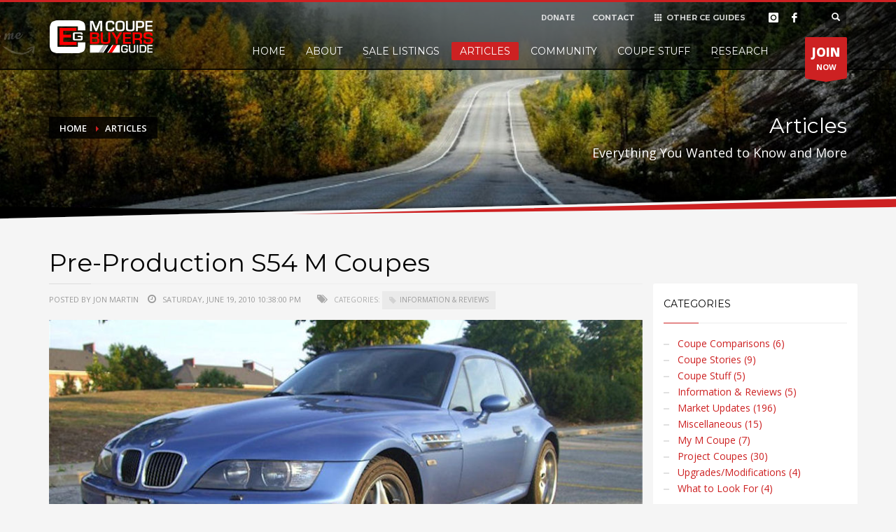

--- FILE ---
content_type: text/html; charset=utf-8
request_url: https://www.mcoupebuyersguide.com/pre-production-s54-m-coupes
body_size: 30526
content:

<!doctype html>
<html class="no-js" lang="en-US">
<head id="ctl00_Head1"><meta http-equiv="content-type" content="text/html; charset=utf-8" />
	<!--[if IE]><meta http-equiv="X-UA-Compatible" content="IE=edge,chrome=1" /><![endif]-->
	<meta name="viewport" content="width=device-width,initial-scale=1.0,maximum-scale=1" />
<meta http-equiv="Content-Type" content="text/html; charset=utf-8" />
<link rel="search" type="application/opensearchdescription+xml" title="M Coupe Buyers Guide Site Search" href="https://www.mcoupebuyersguide.com/SearchEngineInfo.ashx" /><meta property="fb:app_id" content="175115962518769"/><title>
	Pre-Production S54 M Coupes || M Coupe Buyers Guide
</title><link rel="stylesheet" href="//code.jquery.com/ui/1.12.1/themes/smoothness/jquery-ui.css" />
<link rel='stylesheet' type='text/css' href='//ajax.googleapis.com/ajax/libs/jqueryui/1.10.2/themes/redmond/jquery-ui.css' />
<link rel='stylesheet' type='text/css' href='/Data/skins/ceguides2/css/bootstrap.css' />
<link rel='stylesheet' type='text/css' href='/Data/skins/ceguides2/css/template.css' />
<link rel='stylesheet' type='text/css' href='/Data/skins/ceguides2/css/responsive.css' />
<link rel='stylesheet' type='text/css' href='/Data/skins/ceguides2/css/base-sizing.css' />
<link rel='stylesheet' type='text/css' href='/Data/skins/ceguides2/fonts/font-awesome2/css/font-awesome.min.css' />
<link rel='stylesheet' type='text/css' href='/Data/skins/ceguides/css/jquery/jquery-ui.css' />
<link rel='stylesheet' type='text/css' href='/Data/skins/ceguides2/css/mojo.css' />
<link rel='stylesheet' type='text/css' href='/Data/skins/ceguides2/css/custom.css' /><link href="https://fonts.googleapis.com/css?family=Open+Sans:300,400italic,400,600,600italic,700,800,800italic" rel="stylesheet" type="text/css" /><link href="https://fonts.googleapis.com/css?family=Montserrat:400,700" rel="stylesheet" type="text/css" /><link rel="apple-touch-icon" sizes="180x180" href="/Data/skins/ceguides2/favicons/apple-touch-icon.png?v=8j8QPgy8aE" /><link rel="icon" type="image/png" sizes="32x32" href="/Data/skins/ceguides2/favicons/favicon-32x32.png?v=8j8QPgy8aE" /><link rel="icon" type="image/png" sizes="16x16" href="/Data/skins/ceguides2/favicons/favicon-16x16.png?v=8j8QPgy8aE" /><link rel="manifest" href="/Data/skins/ceguides2/favicons/site.webmanifest.json?v=8j8QPgy8aE" /><link rel="mask-icon" href="/Data/skins/ceguides2/favicons/safari-pinned-tab.svg?v=8j8QPgy8aE" color="#cd2122" /><link rel="shortcut icon" href="/Data/skins/ceguides2/favicons/favicon.ico?v=8j8QPgy8aE" /><meta name="msapplication-TileColor" content="#f5f5f5" /><meta name="msapplication-config" content="/Data/skins/ceguides2/favicons/browserconfig.xml?v=8j8QPgy8aE" /><meta name="theme-color" content="#f5f5f5" />
<script src="//ajax.googleapis.com/ajax/libs/jquery/1.9.1/jquery.min.js" type="text/javascript" ></script>
<script src="//ajax.googleapis.com/ajax/libs/jqueryui/1.10.2/jquery-ui.min.js" type="text/javascript" ></script>
<script src="/Data/skins/ceguides2/js/modernizr.min.js" type="text/javascript" ></script>
	<script src="//code.jquery.com/ui/1.12.1/jquery-ui.min.js" integrity="sha256-VazP97ZCwtekAsvgPBSUwPFKdrwD3unUfSGVYrahUqU=" crossorigin="anonymous"></script>
	<!-- Change JQueryUI plugin names to fix name collision with Bootstrap. -->
	<script>$.widget.bridge('uiTooltip', $.ui.tooltip); $.widget.bridge('uiButton', $.ui.button);</script>

	<script async src="//pagead2.googlesyndication.com/pagead/js/adsbygoogle.js"></script>
	<script>
		(adsbygoogle = window.adsbygoogle || []).push({
			google_ad_client: "ca-pub-1557294004043159",
			enable_page_level_ads: true
		});
	</script>

	<!-- Google tag (gtag.js) -->
	<script async src="https://www.googletagmanager.com/gtag/js?id=G-TK4NPXVQ6H"></script>
	<script>
		window.dataLayer = window.dataLayer || [];
		function gtag() { dataLayer.push(arguments); }
		gtag('js', new Date());

		gtag('config', 'G-TK4NPXVQ6H');
	</script>
<meta property="og:type" content="website" /><meta property="og:url" content="https://www.mcoupebuyersguide.com/pre-production-s54-m-coupes" /><meta property="og:site_name" content="M Coupe Buyers Guide" /><meta property="fb:admins" content="jrmartin033" /><meta property="og:title" content="Car Enthusiast Guides" /><meta itemprop="name" content="Car Enthusiast Guides" /><meta property="og:description" content="M Coupe Buyers Guide is envisioned as a way for car enthusiasts to help other enthusiasts find their perfect BMW M Coupe" /><meta itemprop="description" content="M Coupe Buyers Guide is envisioned as a way for car enthusiasts to help other enthusiasts find their perfect BMW M Coupe" />
<link rel='canonical' href='https://www.mcoupebuyersguide.com/pre-production-s54-m-coupes' /></head>
<body id="ctl00_Body" class="pagebody blogviewpost">
	<div id="fb-root"></div>
	<script>
		(function (d, s, id) {
			var js, fjs = d.getElementsByTagName(s)[0];
			if (d.getElementById(id)) return;
			js = d.createElement(s); js.id = id;
			js.src = "//connect.facebook.net/en_US/sdk.js#xfbml=1&version=v2.8&appId=175115962518769";
			fjs.parentNode.insertBefore(js, fjs);
		}(document, 'script', 'facebook-jssdk'));
	</script>
	
	
	
	<form method="post" action="/" id="aspnetForm">
<div class="aspNetHidden">
<input type="hidden" name="__EVENTTARGET" id="__EVENTTARGET" value="" />
<input type="hidden" name="__EVENTARGUMENT" id="__EVENTARGUMENT" value="" />
<input type="hidden" name="__VIEWSTATEFIELDCOUNT" id="__VIEWSTATEFIELDCOUNT" value="27" />
<input type="hidden" name="__VIEWSTATE" id="__VIEWSTATE" value="kdIzYLLhuFbUptnrqyNeQ45s0PijLx947fOs8mCrJBRVBdxAZZMZu4hAe2EjkJKEcb/dWuaD9jzhECHtFg4eWJI5rwIcnnZlTvxWMehKVsov/ZBpUQak4S1u0HtuL99ptMFMdYpEmLWBOh3IaA7Zp4Xa2EPKQg0iHho6mGo3aRubI2aKPgiLd49TBL2jyOe//[base64]/3XKfNbUp3KKSEYzMPgBzLSWOiB67DyVAJx3/N0rbePldzY" />
<input type="hidden" name="__VIEWSTATE1" id="__VIEWSTATE1" value="YgCPU4x3O+GBHyQjTydfBcnWuLwCeDTFD/A5S1zisHDsRNmzH8dIHNJwZ2FM8Isg6jpZp3koA6OjXz07WingwuZ07c0fBgcbCKuemaurrjth+AlHbIYUO5ncCggE7L0EQ7aPP90w10RGveEiYIIIxEeX4/[base64]/1SMbHLbNN6EUaI/lybo3omGG2HAP/JvnzxmYQm/fwSpIjqbtIeT/lJHeAF2CLLoV4ElSpK1ECdtubfjy0J2l4/oVgz/icR8n9ESZAZ9abBYqCbI3O73" />
<input type="hidden" name="__VIEWSTATE2" id="__VIEWSTATE2" value="3O70GElVhcbAQ038bcVZzgDgAeqnCm4GoUcVBHfI7EB0y1oioX45Ljs8TVcRDjthUtFHQvSWrPSPG31LwtY0ozPtkHm6gb3JfXWR049V9vQneFiy8Bnh0e+MoJJ8rvjuQBII5Vr2CzwB41022xn/45UgJ3fpC5G1KY8VkpezioWyfVJ+SZ1i7vGnsb7bvYKrArsUXqETB0PeqdegjRZzrr2VcpE1WTIEOz9eLZ3cEcBUZwXSFO4xZNFgsHO9kbI8ijOQM/a4rW4/QYILf5vMF5SACb3gJLDFsFuJ02QW2NvmRws4t9wGYDXBAIsU0eCPXLEKxjbZUqpBj7wAin4MaPzU5ueOUNXqGvecJDcXHXQneM4toeSzWBAbnaWfjpP/SsWB8qVRD2BXRFL7Zn3U5ziuoTWN9IHyHHS3yPK6L+p8pkFRafd4NhH89OQomqEuLxuNRqiFUezoXqTkvSPK65fiHxS4/J+beuTW3xsjFgxCI0ghS/ZF" />
<input type="hidden" name="__VIEWSTATE3" id="__VIEWSTATE3" value="25GUeThKfNJytdByOFVQsLKrZ3aVHTKva9w+My705RMg0apBKHSjbcDJRWLAK6jjh1SaczXGg9McmVgoOoMBdTDDFSFa9P+OcdV/Vx16kFyrXdr2jxHSyT4qQp65hTUUGZqDM8PnjrO5pEmoIUoqzJVTngOmg85/BjCUaaV/znFwgGNFeIuygsIJGDWl7uMvTZGx0toF16MWhKescSQMQ18qulnHa35fg6GFv4wFzBxX1hJtrnHdGoWRaccwtY2puAO9WoFHjUf/1i8WNmzoCGp6ihr5xvgkcVrd80sziV2XH1z/PpgdHlM42o/bJhOiIFs4frY1lBllFmPiwdwXq6zCtxE47jLhnsRVY9qlGAlo0kW1apBCAoIGduu57CukV/ejH69Oo2TBfAp4stTVcK3DZEU4NEiz12fuZDvy8nH5Q6LBA0rO2nHCIv+UwN87oRub+FWV7ELFiVo6Urb+O66OuIhXLZl2zhiy/emvUnl0P3oQhuMz" />
<input type="hidden" name="__VIEWSTATE4" id="__VIEWSTATE4" value="KFOMbD2Z6M2+DeZHneiy83SmVKVoxZ9VizpwhyFMkbnJ/fZTefwxeW2W6+ZTpYytzcxiiHHF31UE7U5yzHYgFh29RYmk5ZNGekJxV8YmI0Bz7e0ytJ2+ZeJUdSni+iMjt8YuKQ+a5w3UUMLbPR26cqsFINCHX6gwwWUItV1g0JvrtUf1RxDflSpcJe3uDyqkkntp3/QMLo2zhYo09WNKW7IIIlGbBG3Qb+YzslGLqjSsxxHAIc88YlIvXPNz+FUERZv3ABL4ZAFVsXabZ8BBEngDB2bCo4E/Vb+qumr2EWpY3vPfGmIRytLqh7fU7AP73E4zxmcChoT89UUaQ/RpteQk2vORLcZqH5TJLbjyuH1EK2gDGhhpFAy8pMNg8SQu83PdTdOmyI+RH5nT/ej1zOAwxCB7DM+AahtMucDyEeuTgHUeT9YxuevfsSEb5GP2wzCACWfiBQKsBbRJnkeNRzvol9WQvYSynOSnvcCW916oKvUdvx5L" />
<input type="hidden" name="__VIEWSTATE5" id="__VIEWSTATE5" value="rB27C522Cvx5iyIFfvVg6QOQkr0BI2wzqqpf1U0+vjM5UolDdAhMe1XrEfxjB2e7ccbrlMyQseFrlQUUCKn+IVC+ytmZr+4gYTi2cau4nXcQZovHZrVMMtPnqhzfFw/CDTtLLzslG6VmhAnJ/tawlw3PFbu9151S39IfLJB4S5yPmL/lLQOZiJaIHamBzwAs9kCkhVPJNqvZnBSV6PbMD967eAb1ThLEYCRa5974hTNfkiiQWmJGrAYsLbSSp6hV/1Wo0GApkODoHDxiqmbuL9B/n8YHZZgpHr42yzH8fCXsYwJVIaZFRA7mlQFxQnnyIFWWcGaDriAc1uY7NHGgONG8iLlOOLeEKdBUJmqQfiXmJbFI35EorC9FBaaUZL37x2FmEYk9AeQ8gy8CKuAVlE9PVnaJFHF9O1dIPbdh7BiAw1vtq3kd7FAVTYPorePVfE9HcHeDgh/KwzJfASU4rrh2T3Tpui6Oh7OHUe5DIoiAW39/6WHn" />
<input type="hidden" name="__VIEWSTATE6" id="__VIEWSTATE6" value="INRKH2y0xCZj8YHPpUqS9Tr+n2VzyjeeLjR9E6SsqpClxWWsMRyCqxEMjvbNbfUpaUmonengUE4sUQHyrl0cu5onRYS8FSk2LNZyOxeBUq0Ec/UGWi9kTwgp79dq2jCfyAh0E40wzGuAN8JtHVPxWuZ0tFeF4zlOLYHxEiCoymTnV15fJhIaBVrPVnNnCBdDwsWsUjwGYLCdX3zabmKeRH3PisOxMAV/WXKE8Zyzd8zEDZwE9eDOZFVIAzFZXUojhYwEw+AUuU+dTUwEQymK2bWOcoB5HPMDTGd5a7Cxtkv6VVlC8KfsU7izpHtsNcFHkPiJARwWNQ3rQ00VSQuaQu2a8WlmJJ4UlHE/airZvXL/GzlqHC2jFobKs7TerfwEf7X0ndlAP+Ac5PNDzHyxddCK058kFkCzIQG2rhBdGrJpXjT4lyozoxfB7Q9w2pEzEpGQ2HB8GyH2z9EVuR+LJtA9WF0dszZa7jkdE/lq9rgNb4EbKfAI" />
<input type="hidden" name="__VIEWSTATE7" id="__VIEWSTATE7" value="LwJZOk8x5XmovOgC0MKWXTXFOxalCh+eGbBUXzKLxngtxJqb0mIYCir3Cn/yxCTxLYo9n7alRW8XY3ENlimuw+QaIQ6d5ES30citEjNEo+Gb04Ee091hNk+oFIFGbFdYKkAF8Bx/B+5qWs+yT8MQ2ThZ1nOi6mmFv+bJN1YuUFNMLhZUsiX7vyk83WgqnV7mgXwoQkNww+W8B5fexTDi906pr5BeW1imVmEYAKW1oMY6JBAgQex5ALXjQ9hZN0nsamAST+FljZxnCpYHLCJQ/41fw2emVPu3IUlqYq7V9e98VFg/t1emdydHyftL0BhTwEL2FZqyeB6zA6VJ/+zxx+wJXWs17kz2SMwIHxcLpTd8Wp98n1VxJBqArErmWwTyV+Dfnd8SenhSt0zf2RBqbg95nvu65paLjMsJ5UYYwOIjMzS0apOy9d8n5UX6Jx2n8zYxeI4FQrXBDdMAbUdVEiQR05yI+bNmYyoH2XxZqPJf0O+nEY4P" />
<input type="hidden" name="__VIEWSTATE8" id="__VIEWSTATE8" value="K7KW92F1DZz4kFO8IOs7bRlf1pZEAXML2KfNNhtd7rDRQEbtAGxSWzo9tmQ0iZvDGtkOqmdiOin8dEWnKRuuVC6LsGRhpfEVYobpDfhgb9ckxJWwKuXZv4FZzbeWNZ5BV89lcUr2IajACtI9rN0kt7Y0/tygIYNW2Jkg5ERRJgs1wII6zeTToHPxgS1rxEIvd/cpjHsutMFg6SLAt0o4wgeHgoeHRWoeTUvc08ULEE9kclHBIrQnfJ9KwkVuuHJlmA/2p5+IiWPOhzhaiunogYOl8BM2zSnHJZjbc/Bi4bbvEvAH1/9GI73W0aOrWVA8KCOWo3MIdhNZyC775wtUZXBlOCZbcyndbyIN/YLUolXXSq78LdCkPdvXPzkJz6gwCszdRFfi2IZiWSwRVkrlgiVRHAAL0vlB8AX1jVBNsi5uJ1lK5k6Ys7BDqCeLHOCO+2qt9lX0dWxN1l6aMu3VCHbtVJea9VvOHgODBKe2YXlcnd0dClWM" />
<input type="hidden" name="__VIEWSTATE9" id="__VIEWSTATE9" value="YGbz8+9wOh/iHTGTiipRNqI37rzm7D+4wI33UQ+oO7s4sRrTUpkDoWEgRP814oOqEC7dNGVx3MYghcrcsfkb2SXMBqgscp0v/G+RqfEb1Vq0WwTsEkhYUDWwNMKRbwUHo3KMyWM7uIiJ+OKiJC+qC1i58WE/KmXezOLB2KpEl+4mry81jL0ZrTgffF46/CgZ/YNc+y/WNS6t9Lri8ziiT2hV8tD5kRDRXiFer0zArq0WddR5NsSb4ZY7P5wwl1HHOC7CGE65y9XKVk1uH1qpkYs6n0KncLgVj8iYE35we18jC4bevL7OX0mauegTgu4QayXcYmxmve933k2MWjb1KA/mnmJnSAw6eveGInRLYi5VytTtU2edaE4pAKcrxymI6Vg1dkiVDfhNDCU1aVQTrgFPSAYRFwvDiUEgZ5PiBS/ATIM9lVOO7juE66ddJ6RueywA5sO8xLgGsURK9T7Zs5YzAf1rKbei6uviFhVikCaokTO74a1P" />
<input type="hidden" name="__VIEWSTATE10" id="__VIEWSTATE10" value="a831krs9XHPWOtteOTwaWpMW/1tbDHs5HkUHiQhYX8z3goxYl4HIDU/sK+AjbO4AxKzCetlRs3C+GQcHDmskLE3/UNCKGPWgch11shzxGCDJJoSfcXev9QQwJdpF2M953DX6uNcIsTJmhq2DZhHIHITW5ol1zuWc0bFSwPWEH+Bww9zZQ0NIDUgrvw3kxSyKRKRyrQMbNFsjDNcfJzo2nPkba+PuLT0SwS4102rpdSNCeRs1GHD2127NZhqc28zouffvdEi/rQ9ZS09+7v5WMVivS7okM8bD6z66cTThdWiSWUULsDvakV3f3DKk0n59e21mkyB/Tq7z+RxWu2jOaJ1h1JUyqTgjjoT1u/gR+hR65wM037NP3OXpG0RoNgIpWKNGEpda9t30u0bDXIRf7hLMXgDE5I/F/M7TKNW8rD157D25nVSwi6jRVtdG536d+MXoUR2Gihut1nFVwp1bu8Lf7cjaN7h2/WqVOLtM2nCJOqDVyMH9" />
<input type="hidden" name="__VIEWSTATE11" id="__VIEWSTATE11" value="WzOUMrKPb3AkzOvFjeKNj/5sFx2Lj5OyccC5bCh6cW9lF3osopunpQ1ETzSWR0uhwQWODViDcLvvBKD3yHoNA+2cGucWVQySKsWWvyFiJshWDuYQFeRu+tnSvFuEGZg0kRSRP0ibXo41ToPHqtV1F7jQuWIYeGWaIXzdYgpfBayqVdAI9DEb/OzcaX4x3Hae0zzCDK17PmlybMPhfO372tI8sBV59fat8ohEzmxq5oRtII6eoadSVHir2ixAFsNfG6E4p0pkpyV3u6vdVYVSAm13hH+hDUoF61T7USHNvPV8aNfMQ1tgqUW/m/NxTAvGNBWSzTdsx9gQ3Q/ZRkac+aPzSu1Zw+IoD5dJYt9AI0AnzroBV8kBCE/OOw6+3AH/TLJr0JH6xvUn4sOzMMUuKxniMRxH1KzkbgoB5wKOwZHAQipJ4tEZUqqOA9LtvxAV+r3ZN1Oy7nfxExSrdbyl24Kr8YQSMuOsRs+mSzwuhgQHWjK6pcPD" />
<input type="hidden" name="__VIEWSTATE12" id="__VIEWSTATE12" value="PhYDq6dUv2PZ+rSuwjuYtalPsd7/tR3FXZuLTR0f7qmh6nLKRh5hMbatyj4pONp1gPkWc5fW7FhdApfeGvQICW9rU170epVOMdE/lO1cZ9Dmg5BwGCQ40wLFx4zhQwhsmwgWjYMGhzSAIE0ZWUG9lO0r0LIU4PQpkYsStkBYbXcARKgPQfaK3bb8eH5UIAEHSEFoRlErJIcSSdvvvb6Pci8AJiMjPfp5y5iXyb8FhfqHcNcrttRf1/[base64]/PAwOj6EF0US5Um5X1Il4eVoHYPEeYWRH+Wt" />
<input type="hidden" name="__VIEWSTATE13" id="__VIEWSTATE13" value="dZxoI3RdVQZb9xn7ou2OHZTgdTRK5S5YY1Q6xoumKC+oyFoDRSgomNnlf04Wb7aRoAQ+CNPhkMKzXCyzkBiekvPO+M2gMhS9LaHLAZpzlcrbiDCzMGipt6RQUkhmFBYcr6H4H8i/5bQtmqjhWykepR1BjN27r2v9P1XBxw4k799c9N/LHRkmrGDdtLxmiyNXGjJ2zha4VWQi1aIymbeD2JwHTUfGSA7EtBOYZMQyOmn3Hl+YAtb9nvFEDhqvbG/yzXiyHCeYLAdbP4AMI3tzBSomXmk3ZzAhagh8fiLoZX/Yknd/mV/W51gNwoHgfyZK1qeiUm7K3P4MLfNJs5Ou/U3NlxYOe+1GJyTXRacaaywjQpvxiRhnrgEFjrvo2blFxfNRJ80vl/VgBqQs7Vu7VEiZHfIyK8XwQl04shf4b1Ja/4UfZ2a8PtKpZiAd6HerJTtvS50h/rtlIpNqTk9Mdcz4eRnGPNmAlTf0Vtnkqtkxg4+G6DRx" />
<input type="hidden" name="__VIEWSTATE14" id="__VIEWSTATE14" value="Hst6mZAQhgL9U6PyhxCjzw40lM5HTV8qTR4VCs7CrGpdvIyYD0AJdAfYNthw65IBxoiaOp8Fn5IslWWTgFxO0k8IMzJWfsfa/85e7kZO8Q5UPeaQhtp+xne1qKCoGYglH3mu6TbBVRDbFvTSEAjMu3QWScMBGvk7n1veh6HwLR9UGPZn6LJrOdhhnCUuUL120Uz4fOxDJ5MBARPxrfOCCFYfqEyB03Bq/zpOIyks26eP6WFv5qE7CarxfI4XRs9HxbmcPn7md/K8UpjSsxU4mG8yaUJunSQAeBooSyPHx6kEsFC5qSrlliKkY2/k2WaOR/tE1QXLZWscwwAVl+0/UsFZcadhV9GQ+/B3VwCi6ylVOAaPlov5ORkyvWyWsH9EV8XQpfWITLNQSMThh0/dUxI63IOfWieIVqc5GmDB1T9UQJennfGUDNa5kZ2/NgszqMW4pLLadWoXKiajT/QlAZfN8KopwBhYRXW0NQl4svQEXj02jje+" />
<input type="hidden" name="__VIEWSTATE15" id="__VIEWSTATE15" value="c5YqDkzyFQb3BBi1S37jptCyTKnyLlNsGnx6RnjQHmFsrjL8cRjz4EgesT7fBOkCp6YGDX6EF16U+RllUuM4wCq4v2R5eN75CTbDtsjIjxlCtt1FUNCdVuUzR3YCui7rFK437Tv9ijbaEEReH/Okin1IPH9m6taHQNzSe2XMYwsw3N/nLXL8g6CfSKUSqHP/sADKriPaZ12cqcNV8qf8Mrtnx1tLc0LyU3aXITrqkCWRWTRHi6UlG8nqLXuhI3MrbQe4fXeo7a/[base64]" />
<input type="hidden" name="__VIEWSTATE16" id="__VIEWSTATE16" value="nUypLzK7qO4X1jfqkg3SvwLgXbQFPaomhysDIHO/XdA+EEWA4TQGY7ZDW2EGFfLnYh7ga/0et/fEtE9dz7GFpTI/fE/YB06j6ieVXKWRTZFzGVwaZHXgz4SivegKgwmJfRgF3FN+F2SSQmqmddCkp4O1rgvTFU4TDJqJ6dDZhdK5tkNJqyR3M5MNAjj9dqoBXel5AIuxAyBi2YXJdEg0chzp3AcJFYGd/W41XjVGjEHVccBt3UzXo61aQBADGlm+fpLAybwHQ5UG5q4ggSQvp455touS4jWslM6sgvJCgPYbeLhSjvROa6XBQpRYB12fmGUk2sH0t/wOknVUiI7Jh7YeByro4Hi0RlVCFqibzq/edpu9H7saDj1GLwDOV92hDC2SFUV6hObC8eoPcxqZH7zlmKKL73NTRVzZdW+cKDm76wLLMb9m4JIpPWLGZQoo5E3ceEGL7tQP7z3aOt/W3hGbh/Lda/MTFei2Zi19pz4CItMHKTol" />
<input type="hidden" name="__VIEWSTATE17" id="__VIEWSTATE17" value="S7RXXUCNJOCebQdtHrNiY8uxpPfKR8AbHv1gg45n/A8qqJvIj9IrlJ1/hkPKna86vs3hoOWb58NoD/HqXbg2kqrqOWFwVTgVCLPrRz8lmcb2vf2/juQfAsHbsWmkOfAg4vk26SUBvxH8DrMhRy8TxQ+W05B2S1ZLRXm9v9vjRnyMiJyr1YvWLCmGfYejlZaZvqD78Sxv+hEd28hM0Ce2fm4d+Aqn2wblFym/8dVC2Vm9uZ/AVN5oflrv1DSVWhES32gTagv/+XTN9zD0l+VbpkRYsStnzCgZSaYyVYPhKN4apB7AoCDczWdZfqAglSaOprT/kjpuMWXdi2+Te9buuRbkj8CKamDb1bnMTv2YVEr8r4P4Nx0smqjRUx/1zGWABstCuYuxs80YUIplG4tuKKO02peRf2OPmNWenNFwqNEXVQYz7AptR0UwKiu73+JIlI97unMDFRrXXvL0innjpkFInWphMEKwBpXLywmfV0W97SemuBXV" />
<input type="hidden" name="__VIEWSTATE18" id="__VIEWSTATE18" value="r3LfydVSRroyHdYrUFCDMnDLn0JapEGFMcD9j/zBNvjaYWtUdeut7cza5CFq/hcl93YoMJ4gBqiIdYE4KD+k+2KExi9eScE8yDAQ0EzezfPf/QzpNXXvDjH89TthiO2WpQ0VnRb8qYnlClVfNBe0wO5GV/EUycviU6+dgxP6wpLznkHSicgv6PQcEOUOjXfPNKK+zQ2li7H87Fj4SG2e7dqV6G3jon26z53dwaQREczIsIxJ+vyV2bL5sFRYA+lU/FD1bHdLgXa93VQykeB8wr7fs/zFjSVt25Z0fMkAnasNC3yCXl7JkIfZhL/hTT5FzKfM/7YGcQ56BDH+qJDOEv8eXr8SHi1Tpqt+xraj4dIbPPwHOCIwUJGQwYU/Qst3f5XyT/RSBm2Mjkl1B/fLBWTEZOAWUAzYlAl7JrcUcBs1dzjciby6JUX1GCiIjHT8BLdBQvtdpM39GLtEzX7CAiasZ2jb+rUkzH+s8B6F4SuvAdY2u7Fo" />
<input type="hidden" name="__VIEWSTATE19" id="__VIEWSTATE19" value="JfK/leAvVXM+3DbL8LZuO1rqkTq8j5gNsLckIzuTfGoHmhtt9Tt+EUeH0fvxFt+PCuHCA45Prx2ZpdU6G3k0hlbUVF0T7jxDwbzwB4LeaVmEwFY0ud2oTcAogeS8WesfIiMB+yZy2n6JzuQPvGkDVEnQuNY/62ckqOTy8NivddQ9Sdkzvsun2BBT4wIYFus9pJ4uKeC2C15QpxN43Oh2/6zBGke+Br8I6llz5F9q7aZmx65gdcmIbqe/z0JDE49BAgQukAywxfKifN98MQmAxNgrYrxM0+Ee8sImYj+hNhP21JMoevZidYH6Wj56e3Y9jmzWA5otPQWruDtJ4BOJ7LOUCK/fikp6XSJpuajrRQH8SD4G2hiyL42mRJMTeNwBaQeYRkBMZuwWfRGkupwhKnNNdCvLXk+VXOF/BuUvIbf2AXmwKeaFkKG7W68xv+odBmqGCg7vSYfSBnVBezC4tH8n3F5io3IkCWVJqt6VAC3kS/1K8o4y" />
<input type="hidden" name="__VIEWSTATE20" id="__VIEWSTATE20" value="OXHxWzLc9mxh/gMkEuA+OBYC1BG8iUyY6bwvK1vmKFoQN/3jBXs2NjKpxVxtznsoGpqHk0ByOtbaeA4xXwTPF2RTdonDvwc2EmiMfdoxqAc5U5az47nj2BZUVJ9wID9WjBQZ44kEnGJhbzLiLq3wO8nTD9TiDzgiB8dI6JOGN3tvvC5jgCWuq7BL4ncA6k2WFB94n6tBzWaLTN4e8C56R7Y3xKGQ8CZr41eszhE/xtkTk9XXW2jBAELIp4EuJTm2gR6fGJ4WNQZHE3slg7Rf0j1zvKe4CGyLLnSoDpRPlnzwiI+HSZ7wN82BkHfjBO2PAvE1oKnq88PSlzy8CBiZaQYZnGuM7zVaQne8Ze417/u+spxWpi28UtxTmL8Y6uDoRBMxsBDQC/1UCYsbUxJ4BaGF2wcgwUunsoftnNtCo6ORsAAiZagT7c4PuWRZiVH6J7ZsQ8cwwREiVRcH4WXIubBVg43zeHtftO8hCN4GBFDz3UBuD0zF" />
<input type="hidden" name="__VIEWSTATE21" id="__VIEWSTATE21" value="jq20K6YdDc+7x8ekq+3S0ay0epw1WWJyjQWtO8KSlmlBEaS9JB8H6GH8RClYc60Q+gRcSzryrki7FiOAG+fYRyipATwKG/2kfyynmrsBf6cc5jubd/Et6PTGVLORqet9Bk4NLXJ4wArD2G1E5brA0AvljHDWO2nsJdB80d7pAtGZsAeCFO0E9EReKIekOytWwhZAQM68cv2V0o9iP8tFfyiAEIZ0t2uEN9qIU3pfRPKbFIvm9eNxbaiIg2rwnzkCTIGFOsU1oppqJY7yzL7IiU06hT6LSxfyFxznIaYYFxYDhelE8qAT7f/EUuRIqnHmghCPFthSVha74Ah412nwkbf+2nr65+f2bsZv4iNZyvyv73+8TJsRFebN2KG4TLEbGn3Uf9Cuxf4TSiZSjz4l5TsY04W+ui9g3lKBI4rdfDZLe5H9t7zeVv7adzMCwFs+rzny4PVGwH1zx9d5Wk/mZ8JvM/kNWqJCV3H1EYT94DEXT4p4xJky" />
<input type="hidden" name="__VIEWSTATE22" id="__VIEWSTATE22" value="kDFCUsz8xzQT6F1ynrbXfNUxtrZUaMmYuVOn3Wx0jIypteJBIHM2e9W2erakBXtqp51GBW1Z4V3AKB2p0gHePxAw/XrQhAm6i+BhskhQuPEz0GflH9b5gMeRUAbqekyyns17E3qdT0va/qEUtvDPSi08ecOBGoPSjCkeULPkNFjwUqgLhx1rB7c9+rKpkcyFm7l+pGi4AXVYgxfSOaw9zmBUhHRjDQ5Y4mH1f/[base64]/wlH61KT7N38h3uK2ufrErKv2bNhc4ACMPk2CHefUnrl8Kee2+" />
<input type="hidden" name="__VIEWSTATE23" id="__VIEWSTATE23" value="+mls1sTgi1EOSxWsM//NbBBTZwRUAXWhPGPJVGARhla4EdOOMSna/O1+pggR/mI5D9/[base64]" />
<input type="hidden" name="__VIEWSTATE24" id="__VIEWSTATE24" value="awcf5DCLKi7e6ztynarBFzAc9/R9g35d0wreurKYJ84QiSo3rdyNFtX+0ZsJv5oQ/DDwIHODZlV1hrK5jhRxC2JBXjs9abm7wAN+wc6Rzk9H28x1ydw2axtqFleri0mxrUowD0YgehkZRIWrrhql3Qb1cWoRjIdVRxgvdfJXTvPRISbeXz7pFORjGpG56J5KSi5gR36lo8CAhxdXHA9nlxGgWEEbazl8YB2ba00T/gbUNbqSjWdmqB/qQm5Trff86T5b2VP8pYIF9KHC+sx+5YEKuX8x1UWO9An3ncNyZIK30T9sHaCy/lkc9DZ0uVFpY+tiZEYgRN5JPIi48FBsnNNW2q4voFCZldpYYZqJu7GTFGJ6hdXDIPvlcrk1ZoRNERvfdsvRcjuCR68RM+iFT1xiWvTNivMomffzMDNBjs3UUFen/XAKA2CzfTZ379qBIvPETA6AgzQtLCQKvHxYXPhB2ub2MKgmSPfXOJ9bVRMxy4AnpO7W" />
<input type="hidden" name="__VIEWSTATE25" id="__VIEWSTATE25" value="C76foAOLIUqn9j6rAP/jYZXjn0EExq7N3JJN1kiy6B6DnCBPTl5YyYUZPm4xRTuYsyEgF5v87Y+I3JmSjKYugcL9Pnc+eFzopZcXQFJa+BU6VSje7MwSyRkoJiEcbOrHOJnCiwzzxjd4kYGat3OOyD7QsuQ73qd/Zoj3qDCycvSmIo5h52q/CsRANU7ljsO8jFHcVVxIMWgyyONiqsNTOiJ1FruJOeA3ccZeg+U0N6YsIPBYyqJ6FgQS4iaKl5pcLr4t7YXJDtcWhYlhHamV51SpZidoxVo8Z2imc+OKdhG0TtIXcRuMDsQXKZrP+zyCcKwNXFT5xW5j0wEI4xiNR2oqDQmt+zCVfstpJ6ak/d9hUXbCrvHtq0ssk/O9jQsw8dscOpIriedRH2mQnx/HYlTG0umH8MU0cJxk7voLjvOxUUvUAHteIzvTPxj+ewu8ndc9A7YFdrE6SjB0/ajcGX8ENtG9JjomaOuuMUIjPpvCHva2CEU6" />
<input type="hidden" name="__VIEWSTATE26" id="__VIEWSTATE26" value="5/Kvgj5zsBUqDubiKSHl27vVfaDeTCJ3P0mjbItzvgsSESuEFQlPD691QlAYK0ZN/tl9bcF8m3+AaBwnTo8QT9d9u0R/eNlqXlSkLOHRyjeGafGslg5Zu6VSzAeQ5bCaKneindBCFbPnWnkIMps=" />
</div>

<script type="text/javascript">
//<![CDATA[
var theForm = document.forms['aspnetForm'];
if (!theForm) {
    theForm = document.aspnetForm;
}
function __doPostBack(eventTarget, eventArgument) {
    if (!theForm.onsubmit || (theForm.onsubmit() != false)) {
        theForm.__EVENTTARGET.value = eventTarget;
        theForm.__EVENTARGUMENT.value = eventArgument;
        theForm.submit();
    }
}
//]]>
</script>



<script src="https://platform.twitter.com/widgets.js" type="text/javascript"></script>
<script src="/ScriptResource.axd?d=[base64]" type="text/javascript"></script>
<script src="//ajax.aspnetcdn.com/ajax/4.5/6/WebFormsBundle.js" type="text/javascript"></script>
<script src="//ajax.aspnetcdn.com/ajax/4.5/6/MsAjaxBundle.js" type="text/javascript"></script>
<script type="text/javascript">
//<![CDATA[
if (typeof(Sys) === 'undefined') throw new Error('ASP.NET Ajax client-side framework failed to load.');
//]]>
</script>

<div class="aspNetHidden">

	<input type="hidden" name="__VIEWSTATEGENERATOR" id="__VIEWSTATEGENERATOR" value="0408C8DC" />
	<input type="hidden" name="__SCROLLPOSITIONX" id="__SCROLLPOSITIONX" value="0" />
	<input type="hidden" name="__SCROLLPOSITIONY" id="__SCROLLPOSITIONY" value="0" />
	<input type="hidden" name="__EVENTVALIDATION" id="__EVENTVALIDATION" value="ZH9HiSkBguc8d3X45q5ewL6KLuxbxIK2hqe2qTPRVbX0f4wSSAE6srKxNf097nr+ncp9sXPLMoHkjZQj+IkfnoCw/BNVog7IauBepfzDCUuch+h2kVviXsdAPeWMDhZ11JEa2w==" />
</div>
		
		
		
		<script type="text/javascript">
//<![CDATA[
Sys.WebForms.PageRequestManager._initialize('ctl00$ScriptManager1', 'aspnetForm', [], [], [], 90, 'ctl00');
//]]>
</script>


		<!--[if lt IE 9]>
	<div class="alert alert-warning alert-dismissible alert-browser" role="alert">
		<div class="container">
			<button type="button" class="close" data-dismiss="alert" aria-label="Close"><span aria-hidden="true">&times;</span></button>
			<strong><span class="fa fa-exclamation-triangle fa-fw"></span> Attention!</strong> Your browser is <strong>out-dated.</strong>&nbsp;&nbsp;Please upgrade to a different browser.&nbsp;&nbsp;Go to <a class="alert-link" href="http://browsehappy.com/" target="_blank" title="Online. Worry-free. Upgrade your browser today!">BrowseHappy.com</a> to learn about better and safer browsing.<br>
			<strong><span class="fa fa-info-circle fa-fw"></span> NOTE:</strong> If you are seeing this message in IE 9-11 please turn off IE Compatibility View to experience this site to the fullest extent!
		</div>
	</div>
<![endif]-->

	

	

	

		<script>var hideAdminDrawerInitially = true;</script>


		<!-- Donate Panel -->
		<input type="checkbox" id="support_p" class="panel-checkbox">
		<div class="support_panel">
			<div class="support-close-inner">
				<label for="support_p" class="spanel-label inner">
					<span class="support-panel-close">×</span>
				</label>
			</div>
			<div class="container">
				<div class="row">
					<div class="col-sm-9">
						<h4 class="m_title">DONATE</h4>
						<div class="m_content">
							<p>If you have had success finding or selling a BMW M Coupe and would like to leave a small finders or sellers fee, of course we'll accept it, but do not feel in any way obligated. We love what we do!</p>
						</div>
					</div>
					<div class="col-sm-3" style="padding-top: 20px;">
						<a href="https://www.paypal.com/cgi-bin/webscr?cmd=_s-xclick&hosted_button_id=V469WN4E4BV48" target="_blank" class="btn btn-lg btn-primary">
							<i class="fa fa-paypal"></i>&nbsp;Donate
												</a>
					</div>
				</div>
			</div>
		</div>
		<!--/ Donate Panel -->

		<div id="page_wrapper">

			<!-- Header style 5 -->
			<header id="header" class="site-header style5 cta_button" data-header-style="5">
				<!-- siteheader-container -->
				<div class="container siteheader-container header--oldstyles">
					<!-- Logo container-->
					<div class="logo-container hasInfoCard logosize--yes">
						<!-- Logo -->
						<h1 class='site-logo logo'><a href='/' title='M Coupe Buyers Guide' class=''><img class='' alt='M Coupe Buyers Guide' src='/Data/Sites/2/media/logos/mcoupe-logo.png' /></a></h1>
						<!--/ Logo -->

						<!-- InfoCard -->
						<div id="infocard" class="logo-infocard">
							<div class="custom">
								<div class="row">
									<div class="col-sm-5">
										<p style="padding: 5px; background-color: white; border-radius: 10px; text-align: center;">
											<a href="https://www.ceguides.com" target="_blank">
												<img src="/Data/skins/ceguides/images/ceguides/ceguides-190.png" class="" alt="Car Enthusiast Guides" title="Car Enthusiast Guides" /></a>
										</p>
										<p style="text-align: center;">
											Car Enthusiast Guides is envisioned as a way for car enthusiasts to help other enthusiasts find their perfect car
										</p>
									</div>
									<!--/ col-sm-5 -->

									<div class="col-sm-7">
										<div class="custom contact-details">
											<p>
												<strong>Email:&nbsp;<a href="mailto:contact@ceguides.com">contact@ceguides.com</a></strong>
											</p>
											<p>
												Jon Martin<br>
												Fort Collins, CO
											</p>
										</div>
										<div style="height: 20px;">
										</div>
										<!-- Social links clean style -->
										<ul class="social-icons sc--clean">
											<li><a href="https://www.instagram.com/carenthusiastguides/" target="_blank" class="icon-instagram" title="Instagram"></a></li>
											<li><a href="https://www.facebook.com/ceguides" target="_blank" class="icon-facebook" title="Facebook"></a></li>
											
										</ul>
										<!--/ Social links clean style -->
									</div>
									<!--/ col-sm-7 -->
								</div>
								<!--/ row -->
							</div>
							<!--/ custom -->
						</div>
						<!--/ InfoCard -->
					</div>
					<!--/ Logo container-->

					<!-- separator for responsive header -->
					<div class="separator site-header-separator visible-xs mb-0"></div>
					<!--/ separator for responsive header -->

					<!-- header-links-container -->
					<div class="header-links-container">
						<!-- Header Social links -->
						<ul class="social-icons sc--clean topnav navRight">
							<li><a href="http://www.facebook.com/carenthusiastguides" target="_blank" class="icon-instagram" title="Instagram"></a></li>
							<li><a href="http://www.facebook.com/ceguides" target="_blank" class="icon-facebook" title="Facebook"></a></li>
							
						</ul>
						<!--/ Header Social links -->

						<!-- Languages -->
						<ul class="topnav navLeft topnav--lang">
							<li class="drop">
								<a href="#">
									<span class="glyphicon glyphicon-th icon-white xs-icon"></span>
									<span class="hidden-sm hidden-xs">OTHER CE GUIDES</span>
								</a>
								<div class="pPanel">
									
											<ul class="inner">
										
											<li class='toplang-item active'><a href='http://www.mcoupebuyersguide.com' target='_blank'>BMW M Coupe</a></li>
										
											<li class='toplang-item'><a href='http://www.mroadsterbuyersguide.com' target='_blank'>BMW M Roadster</a></li>
										
											<li class='toplang-item'><a href='http://www.z3coupebuyersguide.com' target='_blank'>BMW Z3 Coupe</a></li>
										
											<li class='toplang-item'><a href='http://www.z4mcoupebuyersguide.com' target='_blank'>BMW Z4 M Coupe</a></li>
										
											<li class='toplang-item'><a href='http://www.1mcoupebuyersguide.com' target='_blank'>BMW 1-Series M Coupe</a></li>
										
											<li class='toplang-item'><a href='http://nsx.ceguides.com' target='_blank'>Acura NSX</a></li>
										
											</ul>
										
								</div>
							</li>
						</ul>
						<!--/ Languages -->

						<ul class="topnav navRight topnav">
							
							

							<!-- Support panel trigger -->
							<li>
								<label for="support_p" class="spanel-label">
									<i class="glyphicon glyphicon-usd icon-white support-info visible-xs xs-icon"></i>
									<span class="hidden-xs">DONATE</span>
								</label>
							</li>
							<!--/ Support panel trigger -->

							<!-- Login/Logout -->
							
							<!--/ Login/Logout -->

							<li><a href="/contact"><i class='glyphicon glyphicon-envelope visible-xs xs-icon'></i><span class='hidden-xs'>CONTACT</span></a></li>
						</ul>
					</div>
					<!--/ header-links-container -->

					<!-- separator for responsive header -->
					<div class="separator site-header-separator visible-xs"></div>
					<!--/ separator for responsive header -->

					<!-- header search -->
					<div id="search" class="header-search">
						<a href="#" class="searchBtn "><span class="glyphicon glyphicon-search icon-white"></span></a>
						<div class="search-container">
							<div id='ctl00_SearchInput1_pnlS' class='wrapsearchinput'>

	<div id="ctl00_SearchInput1_pnlSearch" class="searchpanel " onkeypress="javascript:return WebForm_FireDefaultButton(event, &#39;ctl00_SearchInput1_btnSearch&#39;)" style="display:inline;">
	
		
		<input placeholder="SEARCH ..." name="ctl00$SearchInput1$txtSearch" type="text" id="ctl00_SearchInput1_txtSearch" title="Site Search" class="inputbox" />
		<input type="submit" name="ctl00$SearchInput1$btnSearch" value="_" id="ctl00_SearchInput1_btnSearch" class="searchsubmit glyphicon glyphicon-search icon-white" />
		
	
</div>

</div>
						</div>
					</div>
					<!--/ header search -->

					<!-- Call to action ribbon Free Quote -->
					<a href="/membership" id="ctabutton" class="ctabutton kl-cta-ribbon" title="JOIN NOW" target="_self"><strong>JOIN</strong>NOW<svg version="1.1" class="trisvg" xmlns="https://www.w3.org/2000/svg" xmlns:xlink="https://www.w3.org/1999/xlink" x="0px" y="0px" preserveaspectratio="none" width="14px" height="5px" viewbox="0 0 14.017 5.006" enable-background="new 0 0 14.017 5.006" xml:space="preserve"><path fill-rule="evenodd" clip-rule="evenodd" d="M14.016,0L7.008,5.006L0,0H14.016z"></path></svg></a>
					<!--/ Call to action ribbon Free Quote -->

					<!-- responsive menu trigger -->
					<div id="zn-res-menuwrapper">
						<a href="#" class="zn-res-trigger zn-header-icon"></a>
					</div>
					<!--/ responsive menu trigger -->

					<!-- main menu -->
					<div id="main-menu" class="main-nav zn_mega_wrapper ">
						
<ul class='main-menu zn_mega_menu'><li class='hidden-md'><a href='/'>Home</a></li><li class='menu-item-has-children'><a href='/about'>About</a><ul class='sub-menu clearfix'><li class='menu-item-has-children'><a href='/services'>Services</a><ul class='sub-menu clearfix'><li><a href='/services/appraisals'>Appraisals</a></li><li><a href='/services/escrow'>Escrow</a></li></ul></li><li><a href='/projects'>Project Cars</a></li></ul></li><li class='menu-item-has-children'><a href='/listings'>Sale Listings</a><ul class='sub-menu clearfix'><li><a href='/sold'>Recently Sold</a></li><li><a href='/purgatory'>Coupe Purgatory</a></li></ul></li><li class='menu-item-has-children active'><a href='/articles'>Articles</a><ul class='sub-menu clearfix'><li><a href='http://archive.mcoupebuyersguide.com'>Article Archive</a></li><li><a href='https://www.mcoupebuyersguide.com/articles/project-coupes'>Project Coupes</a></li><li><a href='https://www.mcoupebuyersguide.com/articles/what-to-look-for'>What to Look For</a></li><li><a href='https://www.mcoupebuyersguide.com/articles/modifications'>Upgrades/Modifications</a></li><li><a href='https://www.mcoupebuyersguide.com/articles/information'>Information &amp; Reviews</a></li><li><a href='https://www.mcoupebuyersguide.com/coupe-stuff'>Coupe Stuff</a></li><li><a href='https://www.mcoupebuyersguide.com/articles/coupe-stories'>Coupe Stories</a></li><li><a href='https://www.mcoupebuyersguide.com/articles/coupe-comparisons'>Coupe Comparisons</a></li><li><a href='https://www.mcoupebuyersguide.com/articles/mine'>My M Coupe</a></li><li><a href='https://www.mcoupebuyersguide.com/articles/miscellaneous'>Miscellaneous</a></li><li><a href='https://www.mcoupebuyersguide.com/articles/market-updates'>Market Updates</a></li></ul></li><li><a href='/community'>Community</a></li><li><a href='/stuff'>Coupe Stuff</a></li><li class='menu-item-has-children'><a href='/research'>Research</a><ul class='sub-menu clearfix'><li class='menu-item-has-children'><a href='/production'>Production Numbers</a><ul class='sub-menu clearfix'><li><a href='/production/s52'>S52</a></li><li><a href='/production/s54'>S54</a></li></ul></li><li><a href='/vin'>VIN Lookup</a></li><li class='menu-item-has-children'><a href='/market-statistics'>Market Statistics</a><ul class='sub-menu clearfix'><li><a href='/trends-sales'>Sales Trends</a></li><li><a href='/trends-price'>Price Trends</a></li><li><a href='/trends-mileage'>Mileage Trends</a></li><li><a href='/price-vs-mileage'>Price vs. Mileage Charts</a></li></ul></li><li><a href='/research/news'>In the News</a></li></ul></li></ul>



					</div>
					<!--/ main menu -->
				</div>
				<!--/ siteheader-container -->
			</header>
			<!--/ Header style 5 -->
			
			<div id="ctl00_headerOther">
	
				<!-- Page sub-header with dark blue color= .uh_flat_dark_blue -->
				<div id="page_header" class="page-subheader site-subheader-cst uh_zn_def_header_style maskcontainer--mask6">
					<div class="kl-bg-source">
						<!-- Background image -->
						<div id="ctl00_SubpageHeader" class="kl-bg-source__bgimage" style="background-image:url(/Data/skins/ceguides2/images/page-headers/road06.jpg);background-repeat:no-repeat;background-attachment:scroll;background-position-x:center;background-position-y:center;background-size:cover;"></div>
						<!--/ Background image -->

						<!-- Gradient overlay -->
						<!--/ Gradient overlay -->
					</div>

					<!-- Animated Sparkles -->
					<div class="th-sparkles"></div>
					<!--/ Animated Sparkles -->

					<!-- Sub-Header content wrapper -->
					<div class="ph-content-wrap">
						<div class="ph-content-v-center">
							<div class="container">
								<div class="row">
									<div class="col-sm-6">
										<!-- Breadcrumbs -->
										<div id='ctl00_Breadcrumbs1_pnlWrapper' class='breadcrumbs'>

	
			<li>
			<a id="ctl00_Breadcrumbs1_breadCrumbsControl_ctl00_lnkRoot" class="unselectedcrumb" href="https://www.mcoupebuyersguide.com">Home</a>
			</li>
		
			<li>
			<a id="ctl00_Breadcrumbs1_breadCrumbsControl_ctl02_lnkCurrent" class="selectedcrumb" href="/articles">Articles</a>
			</li>
		
	

</div>

										<!--/ Breadcrumbs -->

										<!-- Current date -->
										<span id="current-date" class="subheader-currentdate" style="display: none;">
											<span id="ctl00_HeaderDate"></span></span>
										<!--/ Current date -->

										<div class="clearfix"></div>
									</div>

									<div class="col-sm-6">
										<!-- Sub-header titles -->
										<div class="subheader-titles">
											<h2 class="subheader-maintitle">
												Articles
											</h2>
											<span id="ctl00_Subtitle"><h4 class='subheader-subtitle'>Everything You Wanted to Know and More</h4></span>
										</div>
										<!--/ Sub-header titles -->
									</div>
								</div>
							</div>
						</div>
					</div>

					<!-- Sub-Header bottom mask style 6 -->
					<div class="kl-bottommask kl-bottommask--mask6">
						<svg width="2700px" height="57px" class="svgmask" viewbox="0 0 2700 57" version="1.1" xmlns="https://www.w3.org/2000/svg" xmlns:xlink="https://www.w3.org/1999/xlink">
							<defs>
								<filter x="-50%" y="-50%" width="200%" height="200%" filterUnits="objectBoundingBox" id="filter-mask6">
									<feOffset dx="0" dy="-2" in="SourceAlpha" result="shadowOffsetOuter1"></feOffset>
									<feGaussianBlur stdDeviation="2" in="shadowOffsetOuter1" result="shadowBlurOuter1"></feGaussianBlur>
									<feColorMatrix values="0 0 0 0 0   0 0 0 0 0   0 0 0 0 0  0 0 0 0.5 0" in="shadowBlurOuter1" type="matrix" result="shadowMatrixOuter1"></feColorMatrix>
									<feMerge>
										<feMergeNode in="shadowMatrixOuter1"></feMergeNode>
										<feMergeNode in="SourceGraphic"></feMergeNode>
									</feMerge>
								</filter>
							</defs>
							<g transform="translate(-1.000000, 10.000000)">
								<path d="M0.455078125,18.5 L1,47 L392,47 L1577,35 L392,17 L0.455078125,18.5 Z" fill="#000000"></path>
								<path d="M2701,0.313493752 L2701,47.2349598 L2312,47 L391,47 L2312,0 L2701,0.313493752 Z" fill="#f5f5f5" class="bmask-bgfill" filter="url(#filter-mask6)"></path>
								<path d="M2702,3 L2702,19 L2312,19 L1127,33 L2312,3 L2702,3 Z" fill="#cd2122" class="bmask-customfill"></path>
							</g>
						</svg>
					</div>
					<!--/ Sub-Header bottom mask style 6 -->
				</div>
				<!--/ Page sub-header -->
			
</div>

			<!-- Content section with titles, sub-title & description -->
			<section id="content" class="hg_section">
				<div class="container">
					<div class="row">
						
						<div id='ctl00_divCenter' class='col-md-12 col-sm-12'>

							<a id="startcontent"></a>
							
  <div class='outerwrap'>

    
<article class='panelwrapper blogwrapper blogview'>

	
	
	<header><h2 class=" moduletitle ">Pre-Production S54 M Coupes</h2></header>
	<div class='outerbody'>

		<div class='modulecontent clearfix'>


			<div id='ctl00_mainContent_BlogView1_pnlLayoutRow'>

				

				<div id='ctl00_mainContent_BlogView1_divBlog' class='blog-center blogcenter-rightnav col-md-9 col-lg-9 blog-center'>

					<div class='blogdate blog-list-view__post-date--top'>

						<span class="blogauthor">
							Posted by Jon Martin
						</span>
						<span class="bdate">
							Saturday, June 19, 2010 10:38:00 PM
						</span>
						
								<span class="blogtags tagslabel">
									Categories:
								</span>
								<span class="blogtags">
							
								<a id="ctl00_mainContent_BlogView1_rptTopCategories_ctl01_Hyperlink5" data-category="Information &amp; Reviews" href="https://www.mcoupebuyersguide.com/Blog/ViewCategory.aspx?cat=18&amp;mid=240&amp;pageid=122">Information & Reviews</a>
							
								</span>
							
					
</div>

					

					

					<div>

						

						

						

						<div class='blogtext'>

							<p><a class="hg_full_image hoverBorder" href="/Data/Sites/2/media/images/information/lk60004.jpg" rel="prettyPhoto[photo]"><img alt="" src="/Data/Sites/2/media/images/information/lk60004-pano.jpg" style="width: 860px;" /></a></p>

<p>Last week, I came across this 2001 Estoril Blue M Coupe in Richmond Hill, ON, Canada that besides its great condition and very low mileage did not appear otherwise significant. The seller makes mention that this particular car is one of twelve pre-production S54 coupes. I had never heard of such a thing and decided to see what I could find out. After some research and consulting with a couple resident coupe experts Z3Couper and JoshS, we determined that there were indeed twelve S54-engined coupes produced in 2000 starting as early as March 16, 2000. Here’s how we came to this conclusion.</p>

<p>JoshS remembered reading a Roadfly posting about a similar car years ago and even more amazingly was able to find it again. This&nbsp;<a href="http://bimmer.roadfly.com/bmw/forums/z3-coupe/3519420-1.html" target="_blank" title="Pre-Production S54 M Coupe LK60000">Roadfly posting</a>&nbsp;details the purchase of LK60000: a Laguna Seca Blue over Laguna Seca Blue M Coupe with an S54 engine&nbsp;built on April 12, 2000. There’s a little more information about it in this&nbsp;<a href="http://bimmer.roadfly.com/bmw/forums/z3-coupe/3611074-1.html" target="_blank" title="Pre-Production S54 M Coupe LK60000">Roadfly posting</a>&nbsp;as well. While it has the lowest VIN number of all S54s, it appears that both LK60001 and LK60002 were produced before it in March of 2000, and LK60003 was produced two days prior on April 10, 2000. The buyer goes on to say on the CarFax&nbsp; report says it was first imported into New Jersey on January 2, 2003. The buyer thinks the car may have been sent to Germany to shake down as a pre-production unit. We’re speculating it may have always been in the U.S., but because the factory is a foreign trade zone, in order to make it sell-able, it required some special paperwork to have it “imported”. New Jersey happens to be where BMW NA is based. The buyer mentions it had never been titled before despite being almost 3 years old, so it appears that some of these cars (maybe all) were sold as CPOs directly by BMW NA once they were finished with them.</p>

<p>After looking through the M Coupe production data, I guessed the estoril blue coupe pictured above was VIN LK60004 (as he says it was the 5th of 12) and was later able to confirm this with the seller. It then follows with the conclusion that these twelve cars are VINs LK60000-LK60011. Here&nbsp;they are:</p>

<ul>
	<li><strong>LK60000&nbsp;</strong>– April 12, 2000<br />
	Laguna Seca Blue over Laguna Seca Blue</li>
	<li><strong>LK60001&nbsp;</strong>– March 29, 2000 (Canadian Version and sunroof-delete)<br />
	Titanium Silver over Black</li>
	<li><strong>LK60002&nbsp;</strong>– March 16, 2000 (sunroof delete)<br />
	Imola Red over Dark Beige</li>
	<li><strong>LK60003&nbsp;</strong>– April 10, 2000 (sunroof delete)<br />
	Steel Gray over Kiwi (?)</li>
	<li><strong>LK60004&nbsp;</strong>– August 9, 2000 (Canadian Version and the car pictured)<br />
	Estoril Blue over Estoril Blue</li>
	<li><strong>LK60005&nbsp;</strong>– August 18, 2000<br />
	Titanium Silver over Black</li>
	<li><strong>LK60006&nbsp;</strong>– August 29, 2000 (Canadian Version)<br />
	Steel Gray over Kiwi (?)</li>
	<li><strong>LK60007&nbsp;</strong>– September 5, 2000<br />
	Imola Red over Imola Red</li>
	<li><strong>LK60008&nbsp;</strong>– August 29, 2000 (sunroof delete and 1 of 1)<br />
	Laguna Seca Blue over Dark Beige</li>
	<li><strong>LK60009&nbsp;</strong>– August 30, 2000<br />
	Steel Gray over Imola Red (!)</li>
	<li><strong>LK60010&nbsp;</strong>– September 11, 2000<br />
	Steel Gray over Imola Red (!)</li>
	<li><strong>LK60011&nbsp;</strong>– September 15, 2000<br />
	Black Sapphire over Dark Gray</li>
</ul>

<p>There are a few interesting things to note about this particular group of cars:</p>

<ul>
	<li>First, they were all built before the restart of coupe production on February 12, 2001 after a 5 month hiatus between S52 and S54 models.</li>
	<li>It’s absolutely confirmed that 2 of them have S54s and are considered 2001 model year cars, and they all have model year 2001 VINs ending in 1LK60xxx.</li>
	<li>7 of the 12 have paint colors only available in S54 cars yet are not marked as special orders like the S52 coupe in steel gray for example.</li>
	<li>The only 2 coupes with Kiwi interior are in the list. Perhaps this was a color they were considering offering then changed their mind.</li>
	<li>The list includes 2 of the 23 steel gray over imola red coupes I would love to have one of.</li>
	<li>The list includes the only Laguna Seca Blue over Dark Beige Oregon coupe.</li>
	<li>LK60004 appears to have (as far as I can tell from the photos) all the S54 coupe upgrades as outlined in my article “<a href="http://archive.mcoupebuyersguide.com/index.php/2010/05/year-makes-all-the-difference/" target="_blank" title="Year Makes All the Difference">Year Makes All the Difference</a>“, but it is unknown if any of the other cars were fully upgraded or have some combination of available options (or potentially never publicly available options). There’s a mention of LK60000 perhaps not having chrome shadow wheels, having flat rather than the later curved badges, black rather than chrome trimmed rear-view mirror, and relocation of the AC and recirclating&nbsp; switches.</li>
</ul>

<p>I guess there really is always something new to learn. If you own any of these cars, I would love to hear what you know about their history and any interesting trim pieces or options. Finally, if you’d like to own one of these very special cars, details of the car pictured above can be found <a href="/listing?ListingID=99" target="_blank" title="M Coupe Sale Listing">here</a>.</p>

<p><strong>Update:</strong>&nbsp;I’m starting a list of the cars that I can confirm made it to the public. Let me now of any others you know about.</p>

<ul>
	<li>LK60000 (Roadfly threads above)</li>
	<li>LK60004 (pictured car)</li>
	<li>LK60005 (<a href="/listing?ListingID=7303" target="_blank">for sale</a>)</li>
	<li>LK60007 (<a href="http://www.bimmerfest.com/forums/showthread.php?t=48158" target="_blank" title="Bimmerfest Pre-Production M Coupe">Bimmerfest Thread from 2003</a>)</li>
	<li>LK60008 (<a href="http://forums.bimmerforums.com/forum/showthread.php?t=1368389" target="_blank" title="Laguna Seca Blue over Dark Beige Oregon M Coupe">Bimmerforums Thread from 2009-2010</a>)</li>
</ul>

						
</div>

						

						

						

						

						

						
					
</div>

					

					

					

					<div class='blogcopyright'>

						
					
</div>

					

					<div id="ctl00_mainContent_BlogView1_bsocial" class="bsocial">
						<div id="ctl00_mainContent_BlogView1_divAddThis" class="blogaddthis">
							
						</div>

						<a class="twitter-share-button" title="Tweet This" href="http://twitter.com/share" data-url="https://www.mcoupebuyersguide.com/pre-production-s54-m-coupes" data-text="Pre-Production S54 M Coupes" data-count="horizontal">Tweet</a>
						<div class='fblikebutton'><iframe src="//www.facebook.com/plugins/like.php?href=https%3a%2f%2fwww.mcoupebuyersguide.com%2fpre-production-s54-m-coupes&amp;layout=standard&amp;show_faces=false&amp;width=260&amp;height=35&amp;action=like&amp;colorscheme=light" scrolling="no" frameborder="0" allowTransparency="true" style="border:none; overflow:hidden;width:260px; height:35px;"></iframe></div>
						<div class="g-plusone" data-size="standard" data-href="https://www.mcoupebuyersguide.com/pre-production-s54-m-coupes"></div>
					</div>

					

					
<div class='commentpanel'>

	<h3 class=" moduletitle ">Comments</h3>
	<div class='commentlist'>

		
	
</div>
	
	<div id="ctl00_mainContent_BlogView1_InternalCommentSystem_pnlCommentsClosed" class="commentsclosed">
	
		Comments are closed on this post.
	
</div>
	

</div>



					

					
				
</div>

				
				

<aside class='blog-nav blognavright col-md-3 blog-nav sidebar'>

	

	

	
	

	

	

	

	<section id='ctl00_mainContent_BlogView1_ctl05_pnlCategories' class='bsidelist bcatlist'>

		

<h3>
	Categories
</h3>


		<ul class="blognav">
	
		<li>
			<a id="ctl00_mainContent_BlogView1_ctl05_tags_dlCategories_ctl01_Hyperlink5" href="https://www.mcoupebuyersguide.com/Blog/ViewCategory.aspx?cat=14&amp;mid=240&amp;pageid=122">Coupe Comparisons (6)</a>
		</li>
	
		<li>
			<a id="ctl00_mainContent_BlogView1_ctl05_tags_dlCategories_ctl02_Hyperlink5" href="https://www.mcoupebuyersguide.com/Blog/ViewCategory.aspx?cat=10&amp;mid=240&amp;pageid=122">Coupe Stories (9)</a>
		</li>
	
		<li>
			<a id="ctl00_mainContent_BlogView1_ctl05_tags_dlCategories_ctl03_Hyperlink5" href="https://www.mcoupebuyersguide.com/Blog/ViewCategory.aspx?cat=21&amp;mid=240&amp;pageid=122">Coupe Stuff (5)</a>
		</li>
	
		<li>
			<a id="ctl00_mainContent_BlogView1_ctl05_tags_dlCategories_ctl04_Hyperlink5" href="https://www.mcoupebuyersguide.com/Blog/ViewCategory.aspx?cat=18&amp;mid=240&amp;pageid=122">Information & Reviews (5)</a>
		</li>
	
		<li>
			<a id="ctl00_mainContent_BlogView1_ctl05_tags_dlCategories_ctl05_Hyperlink5" href="https://www.mcoupebuyersguide.com/Blog/ViewCategory.aspx?cat=11&amp;mid=240&amp;pageid=122">Market Updates (196)</a>
		</li>
	
		<li>
			<a id="ctl00_mainContent_BlogView1_ctl05_tags_dlCategories_ctl06_Hyperlink5" href="https://www.mcoupebuyersguide.com/Blog/ViewCategory.aspx?cat=12&amp;mid=240&amp;pageid=122">Miscellaneous (15)</a>
		</li>
	
		<li>
			<a id="ctl00_mainContent_BlogView1_ctl05_tags_dlCategories_ctl07_Hyperlink5" href="https://www.mcoupebuyersguide.com/Blog/ViewCategory.aspx?cat=17&amp;mid=240&amp;pageid=122">My M Coupe (7)</a>
		</li>
	
		<li>
			<a id="ctl00_mainContent_BlogView1_ctl05_tags_dlCategories_ctl08_Hyperlink5" href="https://www.mcoupebuyersguide.com/Blog/ViewCategory.aspx?cat=13&amp;mid=240&amp;pageid=122">Project Coupes (30)</a>
		</li>
	
		<li>
			<a id="ctl00_mainContent_BlogView1_ctl05_tags_dlCategories_ctl09_Hyperlink5" href="https://www.mcoupebuyersguide.com/Blog/ViewCategory.aspx?cat=15&amp;mid=240&amp;pageid=122">Upgrades/Modifications (4)</a>
		</li>
	
		<li>
			<a id="ctl00_mainContent_BlogView1_ctl05_tags_dlCategories_ctl10_Hyperlink5" href="https://www.mcoupebuyersguide.com/Blog/ViewCategory.aspx?cat=9&amp;mid=240&amp;pageid=122">What to Look For (4)</a>
		</li>
	
		</ul>
	


	
</section>

	

<div class="bsidelist brelatedposts">
	<h3>
	Related Posts
	</h3>

	
			<ul class="blognav relatedposts">
		
			<li>
				<a id="ctl00_mainContent_BlogView1_ctl05_relatedPosts_rptRelatedPosts_ctl01_lnkTitle" class="blogitemtitle" href="https://www.mcoupebuyersguide.com/winterizing-your-coupe">Winterizing Your Coupe</a>
			</li>
		
			<li>
				<a id="ctl00_mainContent_BlogView1_ctl05_relatedPosts_rptRelatedPosts_ctl02_lnkTitle" class="blogitemtitle" href="https://www.mcoupebuyersguide.com/year-makes-all-the-difference">Year Makes All the Difference</a>
			</li>
		
			<li>
				<a id="ctl00_mainContent_BlogView1_ctl05_relatedPosts_rptRelatedPosts_ctl03_lnkTitle" class="blogitemtitle" href="https://www.mcoupebuyersguide.com/dont-call-me-a-z3-m-coupe">Don't Call Me a Z3 M Coupe</a>
			</li>
		
			</ul>
		
</div>


	

	

</aside>

			
</div>

		
</div>
	
</div>

</article>

  
</div>

							
						
</div>
						
					</div>
				</div>
			</section>
			<!--/ Content section with titles, sub-title & description -->

			<!-- Footer - Default Style -->
			<footer id="footer">
				<div class="container">
					<div class="row">
						<div class="col-sm-5">
							<h3 class="title m_title">FEATURED SPONSORS</h3>
							
							<a href="https://www.glenshelly.com" target="_blank" onclick="recordOutboundLink(this, 'Outbound Links', 'glenshelly.com');return false;">
								<img src="/Data/sponsors/glenshelly.png" alt="Glen Shelly Auto Brokers" /></a><br />
							&nbsp;<br />
							<div style="width: 468px; margin: 0 auto 15px; text-align: center;">
								<div id="ctl00_GoogleAdsense">
									<script async src="//pagead2.googlesyndication.com/pagead/js/adsbygoogle.js"></script>
									<!-- Car Enthusiast Guides -->
									<ins class="adsbygoogle"
										style="display: block"
										data-ad-client="ca-pub-1557294004043159"
										data-ad-slot="5323853421"
										data-ad-format="auto"></ins>
									<script>
										(adsbygoogle = window.adsbygoogle || []).push({});
									</script>
								</div>
							</div>
						</div>
						<!--/ col-sm-5 -->

						<div class="col-sm-4">
							<div class="fb-like-box" data-href="http://www.facebook.com/ceguides" data-colorscheme="light" data-show-faces="true" data-header="false" data-stream="false" data-show-border="true" style="background-color: white;"></div>
						</div>
						<!-- col-sm-4 -->

						<div class="col-sm-3">
							<h3 class="title m_title">GET IN TOUCH</h3>
							<div class="contact-details">
								<p>
									<strong>Car Enthusiast Guides</strong><br />
									Jon Martin<br />
									Fort Collins, CO<br />
									<a href="/contact">Contact</a>
								</p>
							</div>
							<!-- end contact-details -->
						</div>
						<!--/ col-sm-3 -->
					</div>
					<!--/ row -->

					<div class="row">
						<div class="col-sm-12">
							<div class="bottom clearfix">
								<!-- social-icons -->
								<ul class="social-icons sc--clean clearfix">
									<li class="title">GET SOCIAL</li>
									<li><a href="https://www.instagram.com/carenthusiastguides/" target="_blank" class="icon-instagram" title="Instagram"></a></li>
									<li><a href="http://www.facebook.com/ceguides" target="_blank" class="icon-facebook" title="Facebook"></a></li>
									
								</ul>
								<!--/ social-icons -->

								<!-- copyright -->
								<div class="copyright">
									<a href="https://www.ceguides.com" target="_blank">
										<img src="/data/skins/ceguides/images/ceguides/ceguides-footer.png" alt="Car Enthusiast Guides" />
									</a>
									<p>
										&copy; 2026 <strong>Car Enthusiast Guides</strong>. All Rights Reserved. |
										<a class="sitelink" rel="nofollow" href="/Secure/Login.aspx?returnurl=%2fpre-production-s54-m-coupes">Login</a>
										
									</p>
								</div>
								<!--/ copyright -->
							</div>
							<!--/ bottom -->
						</div>
					</div>
				</div>
			</footer>
			<!--/ Footer - Default Style -->
		</div>

		<!-- ToTop trigger -->
		<a href="#" id="totop">TOP</a>
		<!--/ ToTop trigger -->

		
<script src="/Data/skins/ceguides2/js/bootstrap.min.js" type="text/javascript" ></script>
		
<script src="/Data/skins/ceguides2/js/kl-plugins.js" type="text/javascript" ></script>
		
<script src="/Data/skins/ceguides2/js/kl-scripts.js" type="text/javascript" ></script>
		
<script src="/Data/skins/ceguides2/js/jquery.unveil.js" type="text/javascript" ></script>
		
<script src="//cdnjs.cloudflare.com/ajax/libs/jquery.lazy/1.7.4/jquery.lazy.min.js" type="text/javascript" ></script>
		
<script src="//cdnjs.cloudflare.com/ajax/libs/jquery.lazy/1.7.4/jquery.lazy.plugins.min.js" type="text/javascript" ></script>
		
<script src="/Data/skins/ceguides2/js/plugins/jquery.isotope.min.js" type="text/javascript" ></script>
		
<script src="/Data/skins/ceguides2/js/trigger/kl-portfolio-sortable.js" type="text/javascript" ></script>
		<!-- Change Bootstrap plugin names to fix name collision with jQueryUI -->
		<script>var bstt = $.fn.tooltip.noConflict(); $.fn.bsTooltip = bstt;</script>
		
<script src="/Data/skins/framework/js/smartmenus/jquery.smartmenus.min.js" type="text/javascript" ></script>
		
<script src="/Data/skins/framework/js/smartmenus/jquery.smartmenus.bootstrap.min.js" type="text/javascript" ></script>
		
<script src="/Data/skins/framework/js/main.min.js" type="text/javascript" ></script>
		
		
<script src="/Data/skins/ceguides2/js/kl-custom.js" type="text/javascript" ></script>
		<script type="text/javascript">
			//use the modernizr load to load up external scripts. This will load the scripts asynchronously, but the order listed matters. Although it will load all scripts in parallel, it will execute them in the order listed
			Modernizr.load([
				{
					// test for media query support, if not load respond.js
					test: Modernizr.mq('only all'),
					// If not, load the respond.js file
					nope: '//cdnjs.cloudflare.com/ajax/libs/respond.js/1.4.2/respond.min.js'
				}
			]);
		</script>

		
	
<script type="text/javascript">Sys.Application.add_load(function() { var form = Sys.WebForms.PageRequestManager.getInstance()._form; form._initialAction = form.action = window.location.href; }); </script>
<script type="text/javascript">
//<![CDATA[

var callBackFrameUrl='/WebResource.axd?d=beToSAE3vdsL1QUQUxjWdVlb4JDyWkPNPXSAGCgVk1LE9nhF1vQER-bOIo_uOnPGQTXD1A2&t=638941994805310136';
WebForm_InitCallback();//]]>
</script>

<script type='text/javascript'>function ReloadPage() {location.reload(); }$('a.ceditlink').colorbox({width:'85%', height:'85%', iframe:true, onClosed:ReloadPage});</script>
<script type="text/javascript" > $('div.mojo-accordion').accordion({});$('div.mojo-accordion-nh').accordion({heightStyle:'content',animate:{opacity:'toggle',duration:'400'}}); $('div.mojo-tabs').tabs({}); $('input.jqbutton').button(); $('.jqtt').tooltip(); $('a.cblink').colorbox({width:'85%', height:'85%', iframe:true});$('.faqs dd').hide();$('.faqs dt').hover(function(){$(this).addClass('hover')},function(){$(this).removeClass('hover')}).click(function(){ $(this).next().slideToggle('normal'); });  $("a.unclickable").click(function(){ return false; });</script><script type="text/javascript">
 (function() {
 var po = document.createElement('script'); po.type = 'text/javascript'; po.async = true;
po.src = 'https://apis.google.com/js/plusone.js';
var s = document.getElementsByTagName('script')[0]; s.parentNode.insertBefore(po, s);
 })();
</script>
<script type="text/javascript">
//<![CDATA[

theForm.oldSubmit = theForm.submit;
theForm.submit = WebForm_SaveScrollPositionSubmit;

theForm.oldOnSubmit = theForm.onsubmit;
theForm.onsubmit = WebForm_SaveScrollPositionOnSubmit;
//]]>
</script>
</form>
	
	<script>ggv2id = 'e53386d1';</script>
	<script src="//g2.gumgum.com/javascripts/ggv2.js"></script>
</body>
</html>


--- FILE ---
content_type: text/html; charset=utf-8
request_url: https://accounts.google.com/o/oauth2/postmessageRelay?parent=https%3A%2F%2Fwww.mcoupebuyersguide.com&jsh=m%3B%2F_%2Fscs%2Fabc-static%2F_%2Fjs%2Fk%3Dgapi.lb.en.2kN9-TZiXrM.O%2Fd%3D1%2Frs%3DAHpOoo_B4hu0FeWRuWHfxnZ3V0WubwN7Qw%2Fm%3D__features__
body_size: 160
content:
<!DOCTYPE html><html><head><title></title><meta http-equiv="content-type" content="text/html; charset=utf-8"><meta http-equiv="X-UA-Compatible" content="IE=edge"><meta name="viewport" content="width=device-width, initial-scale=1, minimum-scale=1, maximum-scale=1, user-scalable=0"><script src='https://ssl.gstatic.com/accounts/o/2580342461-postmessagerelay.js' nonce="nkAMfubu4sOQr8TM-TveJQ"></script></head><body><script type="text/javascript" src="https://apis.google.com/js/rpc:shindig_random.js?onload=init" nonce="nkAMfubu4sOQr8TM-TveJQ"></script></body></html>

--- FILE ---
content_type: text/html; charset=utf-8
request_url: https://www.google.com/recaptcha/api2/aframe
body_size: 267
content:
<!DOCTYPE HTML><html><head><meta http-equiv="content-type" content="text/html; charset=UTF-8"></head><body><script nonce="0jVikoqbvORUpzf6STo9vA">/** Anti-fraud and anti-abuse applications only. See google.com/recaptcha */ try{var clients={'sodar':'https://pagead2.googlesyndication.com/pagead/sodar?'};window.addEventListener("message",function(a){try{if(a.source===window.parent){var b=JSON.parse(a.data);var c=clients[b['id']];if(c){var d=document.createElement('img');d.src=c+b['params']+'&rc='+(localStorage.getItem("rc::a")?sessionStorage.getItem("rc::b"):"");window.document.body.appendChild(d);sessionStorage.setItem("rc::e",parseInt(sessionStorage.getItem("rc::e")||0)+1);localStorage.setItem("rc::h",'1769013262192');}}}catch(b){}});window.parent.postMessage("_grecaptcha_ready", "*");}catch(b){}</script></body></html>

--- FILE ---
content_type: text/css
request_url: https://www.mcoupebuyersguide.com/Data/skins/ceguides2/css/custom.css
body_size: 6036
content:
/*! custom.css v1.0 */

/* ==========================================================================

   Custom CSS Stylesheet. This is where you should add your own styles!

   ========================================================================== */

/*
* Simple style overrides or custom adds
*/
body.pagebody {background-color: #F5F5F5}

.some-css-selector {font-size: 13px;}
form#aspnetForm .row {margin-left: -15px; margin-right: -15px;}
	form#aspnetForm .listingsPage .row,
	form#aspnetForm .form .row {margin-left: -5px; margin-right: -5px;}
form#aspnetForm .row [class*="col-"] {padding-left: 15px; padding-right: 15px;}
	form#aspnetForm .listingsPage .row [class*="col-"],
	form#aspnetForm .form .row [class*="col-"] {padding-left: 5px; padding-right: 5px;}

.FilterPanel .kl-fancy-form {padding-bottom: 10px;}
.FilterPanel .kl-fancy-form label {left: 6px;}
.FilterPanel .kl-fancy-form .form-control {font-size: 11px; padding: 26px 6px 6px;}
.FilterPanel .kl-fancy-form select[multiple].form-control {height: auto;}

.smartselect > button {width: 100%; max-width: 100%; overflow: hidden;}
.smartselect .ss-select-label {font-size: 12px;}
.smartselect .ss-label {font-size: 11px; font-weight: normal; color: #555555;}
.smartselect .ss-group .ss-label {font-size: 11px; font-weight: 600;}
.smartselect .ss-option a:hover {text-decoration: none;}
.smartselect .ss-option.active {text-decoration: none;}
.smartselect .btn.btn-default {padding: 26px 6px 6px; text-align: left;}
#content .smartselect .ss-option a:hover {text-decoration: none;}
/*.smartselect .data-level-1.ss-nogrp>a, .smartselect .ss-group>a {padding-left: 20px;}*/
.smartselect .dropdown-menu > .active > a, .smartselect  .dropdown-menu > .active > a:hover, .smartselect .dropdown-menu > .active > a:focus {background-color: #c8c8c8; color: white;}
.smartselect .ss-caret:hover, .smartselect .ss-icon:hover {color: #cd2122;}

.toplang-item {white-space: nowrap;}

.sitecolor {color: #cd2122;}
.sitebackgroundcolor {color: #cd2122;}

#content a {color: #cd2122;}
#content a:hover {text-decoration: underline;}

.btn-color {background-color: #cd2122; color: white!important;}
	#content a.btn-color:hover {text-decoration: none;}

.clearfix {clear: both;}

.page-subheader.uh_zn_def_header_style {background-color: #f5f5f5;}
.page-subheader {min-height: 300px;}
.page-subheader .ph-content-wrap {height: 250px; min-height: 250px; padding-top: 150px;}
.subheader-subtitle {font-size: 18px;}
.action_box .ac-btn {font-weight: 700; padding: 10px 20px;}
.btn-lined {border: 2px solid white;}
	.btn-lined:hover {color: #fff;}

/*Listings*/
.eBlog #listing.itemContainer {padding: 15px; margin-bottom: 20px;}
.eBlog #listing .itemTitle {margin: 0 0 5px;}
#content #listing h3 a {color: black;}
#content #listing h3 a:hover {color: #cd2122; text-decoration: none;}
#listing .portfolio-item-details {margin: 0;}
	#listing .portfolio-item-details li {margin-bottom: 0;}
#listing .post_details {margin-bottom: 10px; padding: 5px 0 5px;}
#listingPhoto {position: relative; max-height: 200px; overflow: hidden;}
	#listingPhoto.vertical {position: relative; width: 100%; height: 1px; padding-bottom: 100%; overflow: hidden;}
	#listingPhoto a {width: 100%;}
	#listingPhoto img {width: 100%; height: auto;}
	#listingPhoto .hoverBorder {margin-bottom: 0;}
	#listingPhoto .zn_badge_container {top: 0; left: 0;}
		#listingPhoto .zn_badge_sale {padding: 7px 10px;}
		#listingPhoto .zn_badge_sale:after {
			width: 0;
			height: 0;
			border-radius: 0;
			background-color: none;
		}
	#listingPhoto .numPhotos {
		display: block;
		position: absolute;
		bottom: 0;
		right: 0;
		z-index: 1;
		padding: 7px 10px;
		border-radius: 2px;
		background-color: rgba(0,0,0,0.6);
		color: white;
		font-size: 10px;
		line-height: 1;
		text-align: center;
	}
#listingIcons {margin-top: 10px;}
#listingSeller {text-align: right;}
#listing .RatingsPanel {}
	.RatingsPanel .portfolio-item-details-label {min-width: 75px;}
	.RatingsPanel .portfolio-item-details-item {padding-top: 4px;}
#listing #listingPrice {margin-top: -8px; text-align: right;}
	#listing #listingPrice .listingPrice {
		padding: 4px 8px;
		border-radius: 5px;
		background-color: #cd2122;
		color: white;
		font-size: 30px;
	}
	#listings #listing #listingPrice {margin-top: 0;}
		#listings #listing #listingPrice .listingPrice {font-size: 20px;}
			.listingPrice .currency {font-size: 65%;}
.listingProduction {margin-top: 15px;}
.listingDescription {padding-top: 10px;}
#listingAds {min-width: 170px; margin: 15px -10px 0; text-align: center;}

.listingInfo {margin-top: 25px;}
#listing a.watchlist {
	float: right;
	padding-bottom: 5px;
	color: #c8c8c8;
	font-size: 25px;
	line-height: 25px;
}
	#listing a.watchlist:hover, #listing a.watchlist.active {
		color: #cd2122;
	}
#listings #listing a.watchlist {float: left; padding-top: 4px;}
	#listing .OneOf {
	padding: 4px 8px;
	border-radius: 5px;
	background-color: #cd2122;
	color: white;
	font-size: 20px;
}
#listing blockquote {font-size: 13px;}
/*#listing .listingInfo {background-color: white;}*/

/*Photo Gallery*/
section.gallery {
  display: flex;
  flex-wrap: wrap;
  padding: 0;
}
	section.gallery::after {
		content: '';
		flex-grow: 999999999;
	}
	section.gallery a {
		margin: 2px;
		background-color: #dfdfdf;
		position: relative;
	}
		section.gallery a img {
			top: 0;
			width: 100%;
			vertical-align: bottom;
		}
		section.gallery a:hover img {-webkit-border-radius: 2px; -moz-border-radius: 2px; border-radius: 2px; opacity: 0.8; filter: alpha(opacity=80);}
.mfp-bg {z-index: 100000;}
.mfp-gallery {z-index: 100000;}

.tasklist {margin: 0; padding: 0 0 0 10px;}
	.tasklist li {list-style: none;}
		.tasklist li i {margin-right: 10px;}
.portfolio-item-details {margin-bottom: 10px;}
.portfolio-item-details li {margin-bottom: 5px;}

/* Rating */
.ratingStar {
    font-size: 0pt;
    width: 13px;
    height: 12px;
    margin: 0px;
    padding: 0px;
    cursor: pointer;
    display: block;
    background-repeat: no-repeat;
}
.filledRatingStar {background-image: url(/data/skins/ceguides/images/stars/star-filled.png);}
.emptyRatingStar {background-image: url(/data/skins/ceguides/images/stars/star-empty.png);}
.savedRatingStar {background-image: url(/data/skins/ceguides/images/stars/star-saved.png);}

/*Form*/
.input-text {
	height: auto;
    min-height: 30px;
	padding: 7px 10px;
	border: 1px solid #d8d8d8;
	border-radius: 3px;
	box-sizing: border-box;
	box-shadow: inset 2px 2px 0 0px rgba(0, 0, 0, 0.05);
	-webkit-transition: box-shadow .25s ease-in-out;
	transition: box-shadow .25s ease-in-out;
}

/*Sidebar*/
.listingsRelated .slidingDetails .details,
.listingsRare .slidingDetails .details {padding: 15px;}

/*Blog*/
article.blogitem {
	background: #FFF;
	margin-bottom: 35px;
	padding: 10px 20px 15px;
	box-shadow: 0 10px 10px -10px rgba(0, 0, 0, 0.15);
	position: relative;
	border-radius: 3px;
	clear: both;
}
	article.blogitem .bsocial {clear: both;}
	h3.blogtitle {
		margin: 0;
		font-family: Open Sans;
		font-size: 24px;
		line-height: 40px;
		font-weight: 400;
		font-style: normal;
	}
	div.blogdate {
		font-size: 11px;
		color: #9a9a9a;
		text-transform: uppercase;
		margin-top: 0;
		padding: 10px 0 10px;
		position: relative;
		-webkit-transition: opacity 150ms ease-in;
		transition: opacity 150ms ease-in;
	}
		div.blogdate:before {
			content: '';
			position: absolute;
			left: 0;
			top: -1px;
			width: 60px;
			height: 1px;
			background-color: #ddd;
		}
		.blogauthor {padding-right: 10px;}
		.bdate {padding-right: 10px;}
		.blogtags {
			padding-left: 0;
			font-size: 10px;
			color: #AAA;
			text-transform: uppercase;
		}
			#content .blogtags a {
				padding: 4px 10px;
				background-color: #EAEAEA;
				margin-right: 5px;
				color: #9B9B9B;
				display: inline-block;
				margin-bottom: 5px;
			}
				#content .blogtags a:hover {color: #cd2122; text-decoration: none;}
				.blogtags a:before {
					font-family: 'Glyphicons Halflings';
					content: "\e041";
					margin-right: 5px;
					vertical-align: middle;
					color: #D2D2D2;
				}
section.bsidelist {padding: 0 0 15px;}
.sidebar .bsidelist h3 {
	color: #050505;
	line-height: 1.4;
	margin: 10px 0 15px;
	padding-bottom: 20px;
	position: relative;
	font-size: 14px;
	text-transform: uppercase;
	font-family: "Montserrat", "Helvetica Neue", Helvetica, Arial, sans-serif;
}
	.sidebar .bsidelist h3:before {
		content: '';
		position: absolute;
		left: 0;
		bottom: 2px;
		width: 100%;
		height: 0;
		border-bottom: 1px solid #ececec;
	}
	.sidebar .bsidelist h3:after {
		content: '';
		position: absolute;
		left: 0;
		bottom: 2px;
		width: 50px;
		height: 0;
		border-bottom: 1px solid #cd2122;
	}
ul.blognav {margin: 0; padding: 0; list-style: none;}
ul.blognav li a:before {
	content: '';
	display: inline-block;
	margin-right: 12px;
	width: 8px;
	height: 2px;
	background: #E1E1E1;
	vertical-align: middle;
	-webkit-transition: all .15s ease-out;
	transition: all .15s ease-out;
}
.blogview h2.moduletitle {
	font-size: 36px;
    color: #050505;
    margin-top: 0;
}
.blog-post__featured-image-figure {display: none;}
.blogview .bsocial {padding-top: 10px;}
.blogview .bsocial .twitter-share-button, .blogview .bsocial .fblikebutton {float: left; margin-right: 10px;}
.blogcommentservice  legend {font-size: 16px;}
.commentpanel {clear: both;}

/*Store*/
#content .actions a {color: white;}
#content .actions a:hover {text-decoration: none;}
.kl-store-page div.product div.quantity {float: left; margin-right: 10px;}
.kl-store-page div.product div.quantity .qty {
	width: 50px;
	height: 33px;
	border-radius: 3px;
	border: 1px solid #D9D9D9;
}
.kl-store-page ul.products li.product {list-style: none;}
.kl-store-page #content a.button {
	background: #CD2122;
	font-size: 13px !important;
	max-height: 33px;
	padding: 10px 20px;
	font-weight: 600;
	color: white;
	text-transform: uppercase;
	text-shadow: none;
	border-radius: 3px;
	box-shadow: none;
	position: relative;
	border: 0;
	line-height: 1;
}
	.kl-store-page #content a.button:hover {
		background: #2d2d2d;
		text-decoration: none;
	}
	.kl-store-page #content .product a:hover {text-decoration: none;}
.product-list-item .kw-details-title, .kl-store-page ul.products li.product .product-list-item .kw-details-title {height: 43px; min-height: 16px; overflow: hidden; margin: 0;}
.product-list-item .kw-prodimage {height: 200px; overflow: hidden;}
	.product-list-item .kw-prodimage-img {width: auto; height: 200px;}
.product-list-item:hover .kw-details, .kl-store-page ul.products li.product .product-list-item:hover .kw-details {background: white;}
.product-list-item .kw-details-desc:before, .kl-store-page ul.products li.product .product-list-item .kw-details-desc:before {background: linear-gradient(to bottom, transparent 0%,#fff 100%);}

/*Market Updates*/
.market-update ul#thumbs {margin:0 0 0 -20px; padding:0; list-style:none; left: 5px;}
.market-update ul#thumbs li {float:left; max-width:260px; margin: 10px 5px 20px 15px; position:relative;}
.market-update ul#thumbs li:nth-child(3n+1) {clear: left;}
	@media only screen and (max-width: 1199px) {
		.market-update ul#thumbs li:nth-child(3n+1) {clear: none;}
		.market-update ul#thumbs li:nth-child(2n+1) {clear: left;}}
.market-update ul#thumbs li .inner-item { padding: 4px ; border: 1px solid #ddd; background: #fff;  -webkit-transition: all .3s ease;-moz-transition: all .3s ease; -o-transition: all .3s ease; transition: all .3s ease; opacity:0.9; filter:alpha(opacity=90);}
.market-update ul#thumbs li .inner-item:hover {-webkit-box-shadow:0 0 12px rgba(0, 0, 0, 0.5);-moz-box-shadow:0 0 12px rgba(0, 0, 0, 0.5);box-shadow:0 0 12px rgba(0, 0, 0, 0.5); opacity:1; filter:alpha(opacity=100);}
.market-update ul#thumbs li .inner-item p {margin: 10px 0 10px; padding: 0 6px; font-size: 12px; }
.market-update ul#thumbs li.isotope-item {z-index:2;}
.market-update ul#thumbs li.isotope-hidden {z-index:1;}
.market-update .fixclear {zoom: 1;}
	.market-update .fixclear:before, .fixclear:after {
		content: '\0020';
		display: block;
		overflow: hidden;
		visibility: hidden;
		width: 0;
		height: 0;
	}

/*Advertising*/
ins.adsbygoogle {background-color: white;}

/*Mojo*/
#content div.adminmenu ul.simplelist li a:hover {text-decoration: none;}
	.modulepager, .ModulePager, .PageInfo, .SelectedPage, .pageditlinks a {font-size: 1em;}
	.administration #content .breadcrumbs,.memberlist #content .breadcrumbs {float: none; background: none; padding-left: 0;}
		.administration #content .breadcrumbs a {}
			.administration #content .breadcrumbs.pageditlinks a:after,.memberlist #content .breadcrumbs.pageditlinks a:after {
				content: '/';
				height: 0;
				width: 0;
				pointer-events: none;
				display: inline-block;
				margin: 0 5px 0 10px;
			}
		.admin-crumb {padding-left: 0;}
	.admin .moduletitle {clear: both;}
	.administration .chaser {display: none;}
.settingrow {padding: 5px 0;}
.settinglabel {font-weight: bold;}
.settingrow label,.aspcheckboxlist label {display: inline-block; margin: 0 5px;}
		.settingrow input[type="radio"],.aspcheckboxlist input[type="checkbox"] {margin-top: -5px;}
.admin input[type="submit"] {
	display: inline-block;
    margin-top: 10px;
	margin-bottom: 0;
    font-weight: 400;
    text-align: center;
    vertical-align: middle;
    -ms-touch-action: manipulation;
    touch-action: manipulation;
    cursor: pointer;
    border: 1px solid transparent;
    white-space: nowrap;
    padding: 6px 12px;
    font-size: 14px;
    line-height: 1.42857143;
    border-radius: 4px;
    -webkit-user-select: none;
    -moz-user-select: none;
    -ms-user-select: none;
    user-select: none;
	background-color: #cd2122;
	color: #fff;
	text-shadow: none;
    padding: 10px 20px;
    line-height: 1.6;
    box-shadow: none;
    font-size: 13px;
    font-weight: 700;
    border-style: solid;
    border-radius: 3px;
    -webkit-transition: background-color .15s ease-out;
    transition: background-color .15s ease-out;
	text-transform: uppercase;
}
	.admin input[type="submit"]:hover {background-color: #2d2d2d;}
a.jqtree-toggler:hover {text-decoration: none;}
ul.treecommands {list-style: none;}

/*JQuery Tabs*/
.ui-tabs {margin-top: 50px; padding: 0;}
.ui-widget-header {border: none !important; background: transparent !important;}
.ui-tabs .ui-tabs-nav {margin: -36px 0 0 -1px; padding: 0; background: transparent !important;}
.ui-tabs .ui-tabs-nav li {margin: 1px -1px 0 0; border-top: 1px solid #f0f0f0; font-size: 18px; height: 35px;}
.ui-tabs .ui-tabs-nav li.ui-tabs-active {margin-bottom: -2px; padding-bottom: 2px; border-top-width: 2px; border-top-color: #cd2122;}
	#content .ui-tabs .ui-tabs-nav li a {color: #535353; outline: none;}
	#content .ui-tabs .ui-tabs-nav li a:hover {text-decoration: none;}


/* ==========================================================================
   ** Responsive styles custom rules
   * These rules are ready to be used for either overrides
   * or just your own custom rules.
   ========================================================================== */

@media only screen and (min-width : 1921px){

}

@media only screen and (max-width : 1440px){

}

@media only screen and (min-width : 1200px) and (max-width : 1440px){

}

@media only screen and (min-width : 1200px){

}

@media only screen and (max-width: 1199px){
	.main-nav > ul > li > a {
		font-size: 13px;
		line-height: 13px;
		padding: 5px 6px;
	}
	#seller {text-align: right;}
}

@media only screen and (min-width: 992px) and (max-width: 1199px){
	.sidebar .slidingDetails .details h4 {font-size: 15px; line-height: 20px; margin-top: 0; margin-bottom: 5px;}
}

@media only screen and (min-width: 992px){
	
}

@media only screen and (max-width: 991px) {
	#listing .portfolio-item-details li {line-height: 18px;}
	#listing .portfolio-item-details-label {float: left;}
}

@media only screen and (min-width: 768px) and (max-width: 991px){
	.listingsRelated .image-boxes .box,
	.listingsRare .image-boxes .box {display: none;}
	.listingsRelated .image-boxes .box:nth-child(-n+3),
	.listingsRare .image-boxes .box:nth-child(-n+3) {display: block;}
}

@media only screen and (min-width: 768px) {
	.page-subheader[class*="maskcontainer--"] {min-height: 100px;}
}

@media only screen and (max-width: 767px) {
	.page-subheader[class*="maskcontainer--"] {min-height: 165px;}
		.maskcontainer--mask6 {padding-bottom: 20px;}
		.subheader-maintitle {font-size: 28px;}
		.subheader-subtitle {font-size: 18px;}
		.breadcrumbs {margin-bottom: 10px;}
	.page-subheader .ph-content-wrap {
		height: 150px;
		min-height: 150px;
		padding-top: 15px;
	}
	#sthoverbuttons { display: none; }
	.listingPhoto img {margin-bottom: 20px;}
	.listingLinks ul {float: right;}

	.listingsRelated .image-boxes .box,
	.listingsRare .image-boxes .box {display: none;}
	.listingsRelated .image-boxes .box:nth-child(-n+2),
	.listingsRare .image-boxes .box:nth-child(-n+2) {display: block;}
}

@media only screen and (min-width: 480px) and (max-width: 767px){
	.listingLinks h3 {display: none;}
}

.col-xxs-1, .col-xxs-2, .col-xxs-3, .col-xxs-4,
.col-xxs-5, .col-xxs-6, .col-xxs-7, .col-xxs-8,
.col-xxs-9, .col-xxs-10, .col-xxs-11, .col-xxs-12 {
    min-height: 1px;
    padding-left: 15px;
    padding-right: 15px;
    position: relative;
}
@media only screen and (max-width : 480px) {
	.col-xxs-1,.col-xxs-2,.col-xxs-3,.col-xxs-4,.col-xxs-5,.col-xxs-6,.col-xxs-7,.col-xxs-8,.col-xxs-9,.col-xxs-10,.col-xxs-11 {
        float: left;
    }

    .col-xxs-1 {
        width: 8.333333333333332%;
    }

    .col-xxs-2 {
        width: 16.666666666666664%;
    }

    .col-xxs-3 {
        width: 25%;
    }

    .col-xxs-4 {
        width: 33.33333333333333%;
    }

    .col-xxs-5 {
        width: 41.66666666666667%;
    }

    .col-xxs-6 {
        width: 50%;
    }

    .col-xxs-7 {
        width: 58.333333333333336%;
    }

    .col-xxs-8 {
        width: 66.66666666666666%;
    }

    .col-xxs-9 {
        width: 75%;
    }

    .col-xxs-10 {
        width: 83.33333333333334%;
    }

    .col-xxs-11 {
        width: 91.66666666666666%;
    }

    .col-xxs-12 {
        width: 100%;
    }

    .col-xxs-push-0 {
        left: 0%;
    }

	.col-xxs-push-1 {
        left: 8.333333333333332%;
    }

    .col-xxs-push-2 {
        left: 16.666666666666664%;
    }

    .col-xxs-push-3 {
        left: 25%;
    }

    .col-xss-push-4 {
        left: 33.33333333333333%;
    }

    .col-xxs-push-5 {
        left: 41.66666666666667%;
    }

    .col-xxs-push-6 {
        left: 50%;
    }

    .col-xxs-push-7 {
        left: 58.333333333333336%;
    }

    .col-xxs-push-8 {
        left: 66.66666666666666%;
    }

    .col-xxs-push-9 {
        left: 75%;
    }

    .col-xxs-push-10 {
       left: 83.33333333333334%;
    }

    .col-xxs-push-11 {
       left: 91.66666666666666%;
    }

    .col-xxs-pull-0 {
        right: 0%;
    }

	.col-xxs-pull-1 {
        right: 8.333333333333332%;
    }

    .col-xxs-pull-2 {
        right: 16.666666666666664%;
    }

    .col-xxs-pull-3 {
        right: 25%;
    }

    .col-xxs-pull-4 {
        right: 33.33333333333333%;
    }

    .col-xxs-pull-5 {
        right: 41.66666666666667%;
    }

    .col-xxs-pull-6 {
        right: 50%;
    }

    .col-xxs-pull-7 {
        right: 58.333333333333336%;
    }

    .col-xxs-pull-8 {
        right: 66.66666666666666%;
    }

    .col-xxs-pull-9 {
        right: 75%;
    }

    .col-xxs-pull-10 {
        right: 83.33333333333334%;
    }

    .col-xxs-pull-11 {
        right: 91.66666666666666%;
    }

    .col-xxs-offset-1 {
        margin-left: 8.333333333333332%;
    }

    .col-xxs-offset-2 {
        margin-left: 16.666666666666664%;
    }

    .col-xxs-offset-3 {
        margin-left: 25%;
    }

    .col-xxs-offset-4 {
        margin-left: 33.33333333333333%;
    }

    .col-xxs-offset-5 {
        margin-left: 41.66666666666667%;
    }

    .col-xxs-offset-6 {
        margin-left: 50%;
    }

    .col-xxs-offset-7 {
        margin-left: 58.333333333333336%;
    }

    .col-xxs-offset-8 {
        margin-left: 66.66666666666666%;
    }

    .col-xxs-offset-9 {
        margin-left: 75%;
    }

    .col-xxs-offset-10 {
        margin-left: 83.33333333333334%;
    }

    .col-xxs-offset-11 {
        margin-left: 91.66666666666666%;
    }

	#listingPhoto {margin-bottom: 10px;}
	#listingSeller {text-align: left;}
	.listingLinks ul {float: left;}
}

@media only screen and (max-width : 320px) {

}

--- FILE ---
content_type: application/javascript
request_url: https://www.mcoupebuyersguide.com/Data/skins/ceguides2/js/trigger/kl-portfolio-sortable.js
body_size: 1404
content:
;(function($){
	
	"use strict";

	$(document).ready(function() {


			var sortBy = 'date', 		/* SORTING: date / name */
				sortAscending = false, 	/* SORTING ORDER: true = Ascending / false = Descending */
				theFilter = '';	        /* DEFAULT FILTERING CATEGORY */

			if(typeof(window.wpkIsotopeSortBy) !== 'undefined'){
				sortBy = window.wpkIsotopeSortBy;
			}
			if(sortBy.length > 0){
				sortBy = 'date';
			}
			if(window.location.hash.length > 0){
				var hash = window.location.hash.split('#')[1].split('=');
				if(hash[0] == 'sortBy') {
					sortBy = hash[1];
				}
				else if(hash[0] == 'sortAscending'){
					sortAscending = hash[1];
				}
			}


			var wpkznSelector = $("ul#thumbs.isotope");

			if(wpkznSelector && wpkznSelector.length > 0)
			{
				wpkznSelector.imagesLoaded( function() {
					wpkznSelector.isotope({
						itemSelector: ".item",
						animationEngine: "jquery",
						animationOptions: {
							duration: 250,
							easing: "easeOutExpo",
							queue: false
						},
						layoutMode: 'masonry',
						filter: theFilter,
						sortAscending: sortAscending,
						getSortData: {
							name: function(elem) {
								return $(elem).find('.name').text();
							},
							date: function(elem) {
								/*
									date_format: month / day / year ; eg: 10/22/2015 (10 is Month)

									** Sort doesn't work properly with Masonry Layout. If you want an accurate sorting, try changing
									** layout mode to 'fitRows', eg: layoutMode: 'fitRows',
									** http://stackoverflow.com/questions/17535498/jquery-masonry-sort-order-left-to-right-rather-than-top-to-bottom
								*/
								if($(elem).attr('data-date') && $(elem).attr('data-date').length){
									var dateStr = $(elem).attr('data-date'),
										dateArray = dateStr.split('/'),
										year = dateArray[2],
										month = dateArray[0],
										day = dateArray[1];
									return new Date(year, month, day);
								}
							}
						}
					});
					// End isotope
				});

				//#1 Filtering
				var a_elements = $('#portfolio-nav li a');
				if(a_elements && a_elements.length > 0) {
					$.each(a_elements, function (a, b) {
						$(b).on('click', function (w) {
							w.preventDefault();
							$('#portfolio-nav li').removeClass('current');
							$(b).parent().addClass('current');
							wpkznSelector.isotope({filter: $(b).data('filter')});
							wpkznSelector.isotope('updateSortData').isotope();
						});
					});
				}

				//#! Sorting (name | date)
				var b_elements = jQuery('#sortBy li a');
				if(b_elements && b_elements.length > 0){

					b_elements.removeClass('selected');
					$.each(b_elements, function(index, element) {

						var t = $(element),
							csb = t.data('optionValue');

						if(csb == sortBy){
							t.addClass('selected');
						}
						wpkznSelector.isotope({sortBy: csb});
						wpkznSelector.isotope('updateSortData').isotope();

						t.on('click', function(){
							b_elements.removeClass('selected');
							t.addClass('selected');
							csb = t.data('optionValue');

							wpkznSelector.isotope({sortBy: csb});
							wpkznSelector.isotope('updateSortData').isotope();
						});
					});
				}

				//#! Sorting Direction (asc | desc)
				var c_elements = $('#sort-direction li a');
				if(c_elements && c_elements.length > 0) {
					c_elements.removeClass('selected');
					$.each(c_elements,function(index, element) {
						var t = $(element),
							csv = t.data('optionValue');

						if(csv == sortAscending){
							t.addClass('selected');
						}

						wpkznSelector.isotope({sortAscending: sortAscending});
						wpkznSelector.isotope('updateSortData').isotope();

						t.on('click', function(){
							c_elements.removeClass('selected');
							t.addClass('selected');
							csv = t.data('optionValue');

							sortAscending = csv;
							wpkznSelector.isotope({sortAscending: csv});
							wpkznSelector.isotope('updateSortData').isotope();
						});
					});
				}
			}

	});// end of document ready

})(jQuery);

--- FILE ---
content_type: application/javascript
request_url: https://www.mcoupebuyersguide.com/Data/skins/ceguides2/js/kl-scripts.js
body_size: 11504
content:
/* ==========================================================================

	Kallyas JS scripts.
	Contains scripts dedicated for this template.

	Do not change nothing as it will be constantly updated and your work might 
	get overwritten.

========================================================================== */


// IMPORTANT! Set your own domain to enable the Google search functionality on your website
var SEARCH_DOMAIN = 'hogash-demos.com/kallyas_template/';



/*
* Closure for Page Load
*/
(function($, window, document) {
	"use strict";

// Define global vars
var $window = $(window),
	$html = $("html"),
	$body = $("body"),
	$header = $("#header");

	
// FIX mask for Safari Browser
	if(/^((?!chrome|android).)*safari/i.test(navigator.userAgent)){
		document.getElementsByTagName('body')[0].className+=' is-safari';
	}
// END FIX mask for Safari Browser


// Search panel
	var searchBtn = $('#search').children('.searchBtn'),
		searchPanel = searchBtn.next(),
		searchP = searchBtn.parent();
		searchBtn.click(function(e){
		e.preventDefault();
		var _t = $(this);
		if(!_t.hasClass('active')) {
			_t.addClass('active')
			.find('span')
			.removeClass('glyphicon-search icon-white')
			.addClass('glyphicon-remove');
			searchPanel.show();
		} else {
			_t.removeClass('active')
			.find('span')
			.addClass('glyphicon-search icon-white')
			.removeClass('glyphicon-remove');
			searchPanel.hide();
		}
	}); // searchBtn.click //

	$(document).click(function(){
		searchBtn.removeClass('active')
			.find('span')
			.addClass('glyphicon-search icon-white')
			.removeClass('glyphicon-remove');
		searchPanel.hide(0);
	});

	searchP.click(function(event){
		event.stopPropagation();
	});
// END Search panel


// Search form Google
	var searchForm = $('#searchform');
	if(searchForm){
		var searchInput = searchForm.find('input[type="text"].inputbox');
		searchForm.on('submit', function(e){
			var qs = 'site:'+SEARCH_DOMAIN +' '+searchInput.val();
			$(this).find('#q').val(qs);
			return true;
		});
	}
// END Search form Google


// Add active class for menu items depending on the page loaded
	(function(){
		var pathname = window.location.pathname,
			page = pathname.split(/[/ ]+/).pop(),
			//menuItems = $('#menu-main-menu a');
			menuItems = $('#main-menu .main-menu a');
		menuItems.each(function(){
			var mi = $(this),
				miHrefs = mi.attr("href"),
				miParents = mi.parents('li');
			if(page == miHrefs) {
				miParents.addClass("active").siblings().removeClass('active');
			}
		});
	})();
// END Add active class for menu items depending on the page loaded
	

// Chaser menu
// Enable Chaser menu 1 - Yes / 0 - No
	var enableChaserMenu = 1;

	var KT_Chaser = {
		// Whether or not the chaser is visible
		visible: false,
		
		update: function( $header, headerStyleNumber )
		{
			if(headerStyleNumber < 1){
				console.warn('[KT_Chaser::update] Error: Invalid header style number provided.');
				return;
			}

			// Clone needed elements from $header depending on the headerStyleNumber and generate chaser menu
			this._createChaserByHeaderStyle( $header, headerStyleNumber );
		},

		// Clone needed elements from $header depending on the headerStyleNumber and generate chaser menu
		_createChaserByHeaderStyle: function( $header, headerStyleNumber )
		{
			// Show top bar when headerStyleNumber = [1,2,3]
			var populateTopBar = ($.inArray(parseInt(headerStyleNumber,10), [1,2,3]));

			// Update chaser's content
			this._updateChaserHtml( $header, populateTopBar );
		},

		// Update the chaser menu's content
		_updateChaserHtml: function( $header, populateTopBar ){
			populateTopBar = (populateTopBar > -1);

			// Create new html structure
			var chaserMenu = $('body .chaser');
			if( ! chaserMenu){
				return;
			}

			// Create chaser menu
			$('#chaserMenuRow').html('')
				.append('<div class="col-sm-2 col-md-2" id="left-container"></div>')
				.append('<div class="col-sm-10 col-md-10" id="right-container"></div>');

			// Add logo
			$('#left-container').html($('.logo-container', $header).clone(true));

			// Add the content in the right area
			var rightContainer = $('#right-container');
			rightContainer.
				// Adding top bar
				append('<div id="_wpk-custom-bar" class="col-sm-12 col-md-12"></div>')
				// add main menu
				.append('<div id="wpk-main-menu" class="col-sm-11 col-md-11"></div>')
				// Add cta button
				.append('<div id="_wpk-cta-button" class="col-sm-1 col-md-1"></div>');

			// Add content in the newly created sections
			if(populateTopBar) {
				if($header.attr('data-header-style') == '2'){
					$('#_wpk-custom-bar').html( $('<div style="height:32px;"></div>') );
				}
				else if($header.attr('data-header-style') == '3'){
					$('#_wpk-custom-bar').html( $('.kl-top-header').clone(true) );
				}
				else {
					$('#_wpk-custom-bar').html( $('.kl-top-header').clone(true) );
				}
			}
			else {
				$('#_wpk-custom-bar').html( $('<div style="height:32px;"></div>') );
			}

			$('#_wpk-cta-button').html($('#ctabutton', $header).clone(true));

			//$('#wpk-main-menu').html($('#menu-main-menu', $header).clone(true));
			$('#wpk-main-menu').html($('#main-menu .main-menu', $header).clone(true));
		}
	};

	if(enableChaserMenu) {
		// ON LOAD
		// the reference to the default header element
		var _header = $('#header'),
			// Default value for chaser's visibility
			forch = 300;

		// ENABLE HEADER STYLE CHANGING (the dropdown in options)
		var header_style_option = _header.attr('data-header-style') || '1';

		// Setup references
		var docMainMenu = $('#main-menu > ul');
		if(docMainMenu) {
			// Set the default style for header
			_header.attr('data-header-style', header_style_option);

			// Create chaser menu
			$('<div id="chaserMenuRow" class="row"></div>')
				.appendTo(document.body)
				.wrap('<div class="chaser"><div class="container"></div></div>');

			// Update the forch depending on the position of #content
			var _content = $('.hg_section, .hg_section--relative').first();
			if(_content && _content.length > 0) {
				forch = _content.first().offset().top;
			}

			// Set the chaser's visibility
			var scrolled = $(window).scrollTop(),
			// Get the reference to the chaser menu
				_chaser = $('body .chaser');
			if(scrolled > forch) {
				_chaser.addClass('visible');
				KT_Chaser.visible = true;
				KT_Chaser.update( _header, _header.attr('data-header-style'));
			}
		}
		// END if(docMainMenu)

		// OnScroll
		$(window).scroll(function() {
			var scrolled = $(window).scrollTop(),
				forch = 300,
				_content = $('.hg_section, .hg_section--relative').first(),
				_chaser = $('body .chaser');

			if(_content) {
				forch = _content.first().offset().top;
			}
			if ( !KT_Chaser.visible && scrolled >= forch ) {
				_chaser.addClass('visible');
				KT_Chaser.visible = true;
				KT_Chaser.update( _header, _header.attr('data-header-style'));
			}
			else if (KT_Chaser.visible && scrolled >= forch){
				// do nothing
			}
			else if ( KT_Chaser.visible && scrolled < forch ) {
				_chaser.removeClass('visible');
				KT_Chaser.visible = false;
			}
			else {
				// Triggered when the chaser menu is visible but doesn't have content.
				// Only happens when the window is scrolled and then the page is refreshed.
				if(_chaser.hasClass('visible') && $('#chaserMenuRow').html().trim() == ''){
					KT_Chaser.visible = true;
				}
			}
		});
		// END onScroll
	}
// END Chaser menu


// Responsive Main-Menu
	var page_wrapper = $('#page_wrapper'),
		responsive_trigger = $('.zn-res-trigger'),
		zn_back_text = 'Back',
		back_text = '<li class="zn_res_menu_go_back"><span class="zn_res_back_icon glyphicon glyphicon-chevron-left"></span><a href="#">'+zn_back_text+'</a></li>',
		cloned_menu = $('#main-menu > ul').clone().attr({id:"zn-res-menu", "class":""});

	var start_responsive_menu = function(){

		var responsive_menu = cloned_menu.prependTo(page_wrapper);

		// BIND OPEN MENU TRIGGER
		responsive_trigger.click(function(e){
			e.preventDefault();
			
			responsive_menu.addClass('zn-menu-visible');
			set_height();

		});

		// Close the menu when a link is clicked
		responsive_menu.find( 'a:not([rel*="mfp-"])' ).on('click',function(e){
		 $( '.zn_res_menu_go_back' ).first().trigger( 'click' );
		});

		// ADD ARROWS TO SUBMENUS TRIGGERS
		responsive_menu.find('li:has(> ul)').addClass('zn_res_has_submenu').prepend('<span class="zn_res_submenu_trigger glyphicon glyphicon-chevron-right"></span>');
		// ADD BACK BUTTONS
		responsive_menu.find('.zn_res_has_submenu > ul').addBack().prepend(back_text);

		// REMOVE BACK BUTTON LINK
		$( '.zn_res_menu_go_back' ).click(function(e){
			e.preventDefault();
			var active_menu = $(this).closest('.zn-menu-visible');
			active_menu.removeClass('zn-menu-visible');
			set_height();
			if( active_menu.is('#zn-res-menu') ) {
				page_wrapper.css({'height':'auto'});
			}
		});

		// OPEN SUBMENU'S ON CLICK
		$('.zn_res_submenu_trigger').click(function(e){
			e.preventDefault();
			$(this).siblings('ul').addClass('zn-menu-visible');
			set_height();
		});
	}

	var set_height = function(){
		var height = $('.zn-menu-visible').last().css({height:'auto'}).outerHeight(true),
			window_height  = $(window).height(),
			adminbar_height = 0,
			admin_bar = $('#wpadminbar');

		// CHECK IF WE HAVE THE ADMIN BAR VISIBLE
		if(height < window_height) {
			height = window_height;
			if ( admin_bar.length > 0 ) {
				adminbar_height = admin_bar.outerHeight(true);
				height = height - adminbar_height;
			}
		}

		$('.zn-menu-visible').last().attr('style','');
		page_wrapper.css({'height':height});
	};

	// MAIN TRIGGER FOR ACTIVATING THE RESPONSIVE MENU
	var menu_activated = false,
		triggerMenu = function(){
			if ( $(window).width() < 1200 ) {
				if ( !menu_activated ){
					start_responsive_menu();
					menu_activated = true;
				}
				page_wrapper.addClass('zn_res_menu_visible');
			}
			else{
				// WE SHOULD HIDE THE MENU
				$('.zn-menu-visible').removeClass('zn-menu-visible');
				page_wrapper.css({'height':'auto'}).removeClass('zn_res_menu_visible');
			}
		};

	$(document).ready(function() {
		triggerMenu();
	});
	$( window ).on( 'resize' , function(){
	   triggerMenu();
	});
// END Responsive Main-Menu


// Scroll to top  
	if ($('#totop').length) {
		var scrollTrigger = 100, // px
		backToTop = function () {
			var scrollTop = $(window).scrollTop();
			if (scrollTop > scrollTrigger) {
				$('#totop').addClass('show');
			} else {
				$('#totop').removeClass('show');
			}
		};
		backToTop();
		$(window).on('scroll', function () {
			backToTop();
		});
		$('#totop').on('click', function (e) {
			e.preventDefault();
			$('html,body').animate({
				scrollTop: 0
			}, 700);
		});
	}
// END Scroll to top 


// Load Date in the current div 
	//$.ajax({
	//  url: "php_helpers/date.php",
	//  success: function(data){
	//	$("#current-date").html(data);
	//  }
	//});
// END Load Date in the current div 


// Kallyas Videos
// Based on easy background video plugin
// Example data setup attribute:
// data-setup='{ "position": absolute, "loop": true , "autoplay": true, "muted": true, "mp4":"", "webm":"", "ogg":""  }'
	if( typeof($('.kl-video')) !== 'undefined'){
		$('.kl-video').each(function(index, el) {
			var $video = $(el),
				_vid_controls = $video.next('.kl-video--controls'),
				_vid_playplause = _vid_controls.find('.btn-toggleplay'),
				_vid_audio = _vid_controls.find('.btn-audio'),
				_data_attribs = $video.attr("data-setup"),
				_options = typeof _data_attribs != 'undefined' ? JSON.parse(_data_attribs) : '{}';

			if(_options.height_container == true)
				$video.closest('.kl-video-container').css('height', $video.height());

			if(_options.hasOwnProperty('muted') && _options.muted == true) _vid_audio.children('i').addClass('mute');
			if(_options.hasOwnProperty('autoplay') && _options.autoplay == false) _vid_playplause.children('i').addClass('paused');

			if(typeof video_background != 'undefined') {
				var Video_back = new video_background( $video,
					{
						//Stick within the div or fixed
						"position": _options.hasOwnProperty('position') ? _options.position : "absolute",
						//Behind everything
						"z-index": _options.hasOwnProperty('zindex') ? _options.zindex : "-1",

						//Loop when it reaches the end
						"loop": _options.hasOwnProperty('loop') ? _options.loop : true,
						//Autoplay at start
						"autoplay": _options.hasOwnProperty('autoplay') ? _options.autoplay : false,
						//Muted at start
						"muted": _options.hasOwnProperty('muted') ? _options.muted : true,

						//Path to video mp4 format
						"mp4": _options.hasOwnProperty('mp4') ? _options.mp4 : false,
						//Path to video webm format
						"webm": _options.hasOwnProperty('webm') ? _options.webm : false,
						//Path to video ogg/ogv format
						"ogg": _options.hasOwnProperty('ogg') ? _options.ogg : false,
						//Path to video flv format
						"flv": _options.hasOwnProperty('flv') ? _options.flv : false,
						//Fallback image path
						"fallback_image": _options.hasOwnProperty('poster') ? _options.poster : false,
						// Youtube Video ID
						"youtube": _options.hasOwnProperty('youtube') ? _options.youtube : false,

						// flash || html5
						"priority": _options.hasOwnProperty('priority') ? _options.priority : "html5",
						// width/height -> If none provided sizing of the video is set to adjust
						"video_ratio": _options.hasOwnProperty('video_ratio') ? _options.video_ratio : false,
						// fill || adjust
						"sizing": _options.hasOwnProperty('sizing') ? _options.sizing : "fill",
						// when to start
						"start": _options.hasOwnProperty('start') ? _options.start : 0
					});
				//Toggle play status
				_vid_playplause.on('click',function(e){
					e.preventDefault();
					Video_back.toggle_play();
					$(this).children('i').toggleClass('paused');
				});
				//Toggle mute
				_vid_audio.on('click',function(e){
					e.preventDefault();
					Video_back.toggle_mute();
					$(this).children('i').toggleClass('mute');
				}); 
			}
		});
	}
// END Kallyas Videos


// Magnific Popup
	if(typeof($.fn.magnificPopup) != 'undefined')
	{
		$('a.kl-login-box').magnificPopup({
			type: 'inline',
			closeBtnInside:true,
			showCloseBtn: true,
			mainClass: 'mfp-fade mfp-bg-lighter'
		});

		$('a[data-lightbox="image"]:not([data-type="video"])').each(function(i,el){
			//single image popup
			if ($(el).parents('.gallery').length == 0) {
				$(el).magnificPopup({
					type:'image',
					tLoading: '',
					mainClass: 'mfp-fade'
				});
			}
		});
		$('.mfp-gallery.images').each(function(i,el) {
			$(el).magnificPopup({
				delegate: 'a',
				type: 'image',
				gallery: {enabled:true},
				tLoading: '',
				mainClass: 'mfp-fade'
			});
		});
		// Notice the .misc class, this is a gallery which contains a variatey of sources
		// links in gallery need data-mfp attributes eg: data-mfp="image"
		$('.mfp-gallery.misc a[data-lightbox="mfp"]').magnificPopup({
			mainClass: 'mfp-fade',
			type: 'image',
			gallery: {enabled:true},
			tLoading: '',
			callbacks: {
				elementParse: function(item) {
					item.type = $(item.el).attr('data-mfp');
				}
			}
		});
		$('a[data-lightbox="iframe"]').magnificPopup({type: 'iframe', mainClass: 'mfp-fade', tLoading: ''});
		$('a[data-lightbox="inline"]').magnificPopup({type: 'inline', mainClass: 'mfp-fade', tLoading: ''});
		$('a[data-lightbox="ajax"]').magnificPopup({type: 'ajax', mainClass: 'mfp-fade', tLoading: ''});
		$('a[data-lightbox="youtube"], a[data-lightbox="vimeo"], a[data-lightbox="gmaps"], a[data-type="video"]').magnificPopup({
			disableOn: 700,
			type: 'iframe',
			removalDelay: 160,
			preloader: true,
			fixedContentPos: false,
			mainClass: 'mfp-fade',
			tLoading: ''
		});

		// Enable WooCommerce lightbox
		$('.single_product_main_image .images a').magnificPopup({
			mainClass: 'mfp-fade',
			type: 'image',
			gallery: {enabled:true},
			tLoading: '',
		});
	}
// END Magnific Popup

// Flickr Feed
	var content = $('.flickrfeed');
	if( content ){
		var elements = content.find('.flickr_feeds');
		if(elements && elements.length){
			$.each(elements, function(i, e){
				var self = $(e),
					ff_limit = (self.attr('data-limit') ? self.attr('data-limit') : 6),
					fid = self.attr('data-fid');
				if(typeof($.fn.jflickrfeed) != 'undefined') {
					self.jflickrfeed({
						limit: ff_limit,
						qstrings: { id: fid },
						itemTemplate: '<li><a href="{{image_b}}" data-lightbox="image"><img src="{{image_s}}" alt="{{title}}" /><span class="theHoverBorder"></span></a></li>'
					},
					function(data) {
						self.find(" a[data-lightbox='image']").magnificPopup({type:'image', tLoading: ''});
						self.parent().removeClass('loadingz');
					});
				}
			});
		}
	}
// END Flickr Feed


// Tonext button - Scrolls to next block (used for fullscreen slider)
	if(typeof($(".js-tonext-btn")) != 'undefined'){
		$(".js-tonext-btn").on('click',function (e) {
			e.preventDefault();
			var endof = $(this).attr('data-endof') ? $(this).attr('data-endof') : false,
				dest = 0;

			if ( endof )
				dest = $(endof).height() + $(endof).offset().top;

			//go to destination
			$('html,body').animate({scrollTop: dest}, 1000, 'easeOutExpo');
		});
	}
// END Tonext button - Scrolls to next block (used for fullscreen slider)


// Blog Isotope item
	var enable_blog_isotope = function( scope ){
	var elements = scope.find( '.zn_blog_columns' );
		if( elements.length == 0) { return; }
		elements.imagesLoaded( function() {
			elements.isotope({
				itemSelector: ".blog-isotope-item",
				animationEngine: "jquery",
				animationOptions: {
					duration: 250,
					easing: "easeOutExpo",
					queue: false
				},
				filter: '',
				sortAscending: true,
				sortBy: ''
			});
		});
	};
	var blog_isotope = $('.zn_blog_archive_element');
	if(blog_isotope){
		enable_blog_isotope ( blog_isotope );   
	}
// END Blog Isotope item 


// Latest & Bestsellers carousels 
	if(typeof($('.shop-latest-carousel > ul')) != 'undefined') {
		$('.shop-latest-carousel > ul').each(function(index, element) {
			$(this).carouFredSel({
				responsive: true,
				scroll: 1,
				auto: false,
				height: 437,
				items: {
					width:260, 
					visible: {
						min: 1, 
						max: 4 
					} 
				},
				prev    : { button : $(this).parent().find('a.prev'), key : "left" },
				next    : { button : $(this).parent().find('a.next'), key : "right" },
			});
		});
	}
	
	var enable_shop_limited_offers = function( content ){
		var elements = content.find('.zn_limited_offers');
		if(elements && (typeof($.fn.carouFredSel) != 'undefined')){
			$.each(elements, function(i, e){
				var self = $(e);
				self.carouFredSel({
					responsive: true,
					width: '92%',
					scroll: 1,
					/*auto: true,*/
					items: {
						width:190, 
						visible: { 
							min: 2,
							max: 4 
						} 
					},
					prev    : {
						button  : function(){return self.closest('.limited-offers-carousel').find('.prev');},
						key     : "left"
					},
					next    : {
						button  : function(){return self.closest('.limited-offers-carousel').find('.next');},
						key     : "right"
					}
				});         
			});
		}
	};
	var shop_limited_carousel = $('.limited-offers-carousel');
	if(shop_limited_carousel){
		enable_shop_limited_offers ( shop_limited_carousel );   
	}
// END Latest & Bestsellers carousels 


// Price Filter
	var priceRange = $( ".price-range-slider" );
	if(typeof(priceRange) != 'undefined') {
		$.each(priceRange, function(index, val) {
			var _t = $(this),
				priceResult = _t.parent().find(".price-result"),
				currency = priceResult.data('currency');
			   
			_t.slider({
				range: true,
				min: 0,
				max: 500,
				values: [ 75, 300 ],
				slide: function( event, ui ) {
					priceResult.val( currency + ui.values[ 0 ] + " - "+ currency + ui.values[ 1 ] );
				}
			});
			priceResult.val( currency + _t.slider( "values", 0 ) + " - " + currency + _t.slider( "values", 1 ) );
		});
	}	
// END Price Filter


// Form Validation & Send Mail code
	if(typeof($('.contactForm form')) != 'undefined') {
		$.each($('.contactForm form'), function(index, el) {
			var cform = $(el),
				cResponse = $('<div class="cf_response"></div>');
			cform.prepend(cResponse);
			cform.h5Validate();

			cform.submit(function(e) {
				e.preventDefault();
				if(cform.h5Validate('allValid')) {
					cResponse.hide();
					$.post(
						$(this).attr('action'),
						cform.serialize(),
						function(data){
							cResponse.html(data).fadeIn('fast');
							if(data.match('success') != null) {
								cform.get(0).reset();
							}
						}
					); // end post
				}
				return false;
			});
		});
	}	
// END Form Validation & Send Mail code


// Check portfolio content & Knowledgebase categories read more button
	var elements = $('.portfolio-item-more-toggle, .kb-item-more-toggle');
	if(elements){
		$.each(elements, function(a,b){
			var element = $(b);
			element.on('click', function(e){
				e.preventDefault();
				e.stopPropagation();
				var eTarget = element.parents('.portfolio-item-desc, .kb-category').first();
				eTarget.toggleClass('is-opened');
			});
		});
	}
// END Check portfolio content & Knowledgebase categories read more button


// Map toggle panel
	elements = $('.kl-contentmaps__panel-tgg');
	if(elements){
		elements.each(function(a, b){
			var element = $(b);
			element.on('click', function(e){
				e.preventDefault();
				e.stopPropagation();
				var targetElement = $(element.data('target'));
				if(targetElement){
					var toggleClass = element.data('targetClass');
					if(toggleClass){
						targetElement.toggleClass(toggleClass);
					}
				}
			});
		});
	}
// END Map toggle panel


// Stage icon boxes element - .kl-ib-point-active => activates the dot (see :hover)
	elements = $('.kl-iconbox');
	if(elements){
		$.each(elements, function(a,b){
			var element = $(b),
				target = $(element.data('targetElement')); // data-target-element="kl-ib-point-1"
			if(target){
				element.on('mouseenter', function(e){
					target.addClass('kl-ib-point-active');
				}).on('mouseleave', function(){
					target.removeClass('kl-ib-point-active');
				});
			}           
		});
	}
// END Stage icon boxes element


// MailChimp working newsletter 
// read more http://stackoverflow.com/a/15120409/477958 
	function register($form) {
		if(! $form){
			return false;
		}
		$.ajax({
			type: $form.attr('method'),
			url: $form.attr('action'),
			data: $form.serialize(),
			cache       : false,
			dataType    : 'json',
			contentType: "application/json; charset=utf-8",
			error       : function(err) {
				var themessage = $('<span class="alert alert-danger"><button type="button" class="close icon-close" data-dismiss="alert" aria-hidden="true"></button>Could not connect to server. Please try again later.</span>');
				$('#notification_container').html(themessage);
				setTimeout(function(){
					themessage.addClass('animate');
				}, 300)
			},
			success     : function(data) {
				if (data.result != "success") {
					var message = data.msg.substring(4),
					themessage = $('<span class="alert alert-warning"><button type="button" class="close icon-close" data-dismiss="alert" aria-hidden="true"></button>'+message+'</span>');
					$('#notification_container').html(themessage);
					setTimeout(function(){
						themessage.addClass('animate');
					}, 300);
				} 
				else {
					var message = data.msg,
					themessage = $('<span class="success alert alert-success"><button type="button" class="close" data-dismiss="alert" aria-hidden="true"></button>'+message+'</span>');
					$('#notification_container').html(themessage);
					setTimeout(function(){
						themessage.addClass('animate');
					}, 300)
				}
			}
		});
	}
	
	var $form = $('#mc-embedded-subscribe-form');
	if($form){
		$('#mc-embedded-subscribe-form').on('click', function(event) {
			if(event) event.preventDefault();
			register($form);
		});
	}

	var $form_pop = $('#mc-embedded-subscribe-form-pop');
	if($form_pop){
		$('#mc-embedded-subscribe-form-pop').on('click', function(event) {
			if(event) event.preventDefault();
			register($form_pop);
		});
	}
// END MailChimp working newsletter


// Words play
	jQuery('#textplay .textplay-line').each(function(index, el) {
		var words = jQuery(el).children('.textplay-word'),
			randlast;
		setInterval(function(){
			var rand = Math.floor( (Math.random() * words.length) );
			if(rand == randlast)
				rand = Math.floor( (Math.random() * words.length) );
			words.removeClass('active');
			setTimeout(function(){
				words.eq( rand ).addClass('active');
			},300);
			randlast = rand;
		}, 3000);
	});
// END Words play


// Sub-header mask effect
	if (matchMedia('only screen and (min-width: 767px)').matches && $html.hasClass('no-touch')){
		var scrollSvg = $('.kl-slideshow, #page_header'),
			scrollSvgHeight = (parseFloat(scrollSvg.css('height')) + 20),
			svgEffect = scrollSvg.find('.screffect');
		$window.scroll(function(){
			var scrollPos = $window.scrollTop();
			if(scrollPos < scrollSvgHeight) {
				var maxSkew = 2;
				var effectPos = (maxSkew / scrollSvgHeight) * scrollPos;
				svgEffect.css({ '-webkit-transform': 'skewY(-'+ effectPos +'deg)', 'transform': 'skewY(-'+ effectPos +'deg)' });
			}
		});
	}
// END Sub-header mask effect


// Bubble Boxes
	if(typeof($('.bubble-box')) != 'undefined' && typeof(window.smartscroll) != 'undefined') {
		$('.bubble-box').each(function(index, el) {
			var $el = $(el),
				$revealAt = $el.attr('data-reveal-at'),
				$hideAfter = $el.attr('data-hide-after'),
				defaultRevealAt = 1000; // default reveal when scrolling is at xx px
			if(typeof $revealAt == 'undefined' && $revealAt.length <= 0) $revealAt = defaultRevealAt;
			window.smartscroll(function(event) {
				// reveal the popup
				if ($el.length > 0 && $(window).scrollTop() > $revealAt && (!$el.hasClass('bb--anim-show') && !$el.hasClass('bb--anim-hide'))){
					$el.addClass("bb--anim-show");
					// check if hide after is defined and hide the popupbox
					if(typeof $hideAfter != 'undefined' && $hideAfter.length >= 0) {
						setTimeout(function(){
							$el.removeClass('bb--anim-show').addClass('bb--anim-hide').one('animationend webkitAnimationEnd oAnimationEnd MSAnimationEnd',
								function() {
									$(this).remove();
							});
						}, $hideAfter)
					}
				}
			});
			$el.find('.bb--close').on('click', function(){
				$el.addClass('bb--anim-hide').one('animationend webkitAnimationEnd oAnimationEnd MSAnimationEnd',
					function() {
						$(this).remove();
				});
			});
		});
	}	
// END Bubble Boxes   


// Popup Box
// Works with Magnific popup to open them
// data-ppbox-timeout attribute needed to specify the timeout to appear
	if(typeof($('.kl-pp-box[data-ppbox-timeout]')) != 'undefined') {
		$('.kl-pp-box[data-ppbox-timeout]').each(function(index, el) {
			var $el = $(el),
				pptimeout = $el.attr('data-ppbox-timeout'),
				timeout = (typeof pptimeout == 'undefined' && $(pptimeout).length <= 0) ? pptimeout : 8000;

			var cookieExpireAttr = $el.attr('data-cookie-expire'),
				cookieExpire = (typeof cookieExpireAttr !== 'undefined') ? cookieExpireAttr : 2;

			// Remove cookie if  you want to test
			// $.removeCookie('ppbox', { path: '/' });

			// check if cookie exists
			if(!$.cookie('ppbox')) {
				// show the popupbox
				var timer = setTimeout(function(){
					$.magnificPopup.open({
						items: {
							src: $($el.get(0))
						},
						type: 'inline',
						mainClass: 'mfp-fade mfp-bg-lighter',
						tLoading: ''
					});
				}, timeout);
			}
			// Set cookie and close popup
			$(el).find('.dontshow').on('click',function(e){
				e.preventDefault();
				// Add cookie support
				$.cookie('ppbox', 'hideit', { expires: parseInt(cookieExpire), path: '/' });
				//Close Popup
				$.magnificPopup.close();
			});
		});
	}
// END Popup Box


// Login pop-up
	if(typeof($('.popup-with-form')) != 'undefined') {
		$('.popup-with-form').magnificPopup({
			closeBtnInside: true,
			type: 'inline',
			preloader: false,
			focus: '#name',
			// When elemened is focused, some mobile browsers in some cases zoom in
			// It looks not nice, so we disable it:
			callbacks: {
				beforeOpen: function() {
					if ($(window).width() < 700) {
						this.st.focus = false;
					} else {
						this.st.focus = '#name';
					}
				}
			}
		});
	}
// END Login pop-up


// Tooltips
// ** for more details how to use tooltips, you can check bootstrap documentation: http://getbootstrap.com/javascript/#tooltips
	if(typeof($.fn.tooltip) != 'undefined' && typeof($('[data-rel="tooltip"]')) != 'undefined') {
		$('[data-rel="tooltip"]').tooltip();
	}
// END Tooltips


//  Hover buttons icons in action bar
	jQuery(".cms-hov-icon").each(function(index, el) {
		var $el = jQuery(el),
			hovIcon = $el.attr('data-hovicon');
		$el.on('mouseover', function(){
			jQuery("#"+ hovIcon).addClass('hovered');
			jQuery("#cms-icon-github-circled").removeClass('hovered');
		}).on('mouseout', function(){
			jQuery("#"+ hovIcon).removeClass('hovered');
			jQuery("#cms-icon-github-circled").addClass('hovered');
		});
	});
//  END Hover buttons icons in action bar





// // Tweets in Footer
// /* ### HOW TO CREATE A VALID ID: ### 
// * Go to www.twitter.com and sign in as normal, go to your settings page. 
// * Go to Widgets on the left hand side. 
// * Create a new widget for what you need eg user timeline or search etc.  
// * Feel free to check exclude replies if you dont want replies in results. 
// * Now go back to settings page, and then go back to widgets page, you should 
// * see the widget you just created. Click edit. 
// * Now look at the URL in your web browser, you will see a long number like this: 
// * 345735908357048478 
// * Use this as your ID below instead! 
	var twFeed = $('#twitterFeed');
	if(twFeed.length > 0 && typeof(twitterFetcher) != 'undefined') {
		var handleTweets = function(tweets) {
			var x = tweets.length,
				element = document.getElementById('twitterFeed'),
				n = 0,
				html = '<ul>';
			while(n < x) {
			  html += '<li>' + tweets[n] + '</li>';
			  n++;
			}
			html += '</ul>';
			element.innerHTML = html;
		}
		var twitter_config = {
			"id": '350189033558798336',
			"domId": '',
			"maxTweets": 1,
			"enableLinks": true,
			"showUser": false,
			"showTime": true,
			"dateFunction": '',
			"showRetweet": false,
			"customCallback": handleTweets,
			"showInteraction": false
		};
		twitterFetcher.fetch(twitter_config);
	}
// END Tweets in Footer

})(window.jQuery, window, document);

--- FILE ---
content_type: application/javascript
request_url: https://www.mcoupebuyersguide.com/Data/skins/ceguides2/js/kl-custom.js
body_size: 574
content:
var SEARCH_DOMAIN = 'mcoupebuyersguide.com';

; (function ($) {
	"use strict";

	$(document).ready(function () {
		$("img").unveil(500);
	});// end of document ready

	$('.lazy').Lazy({
		scrollDirection: 'vertical',
		effect: 'fadeIn',
		visibleOnly: true,
		listingLoader: function (element) {
			element.load();
		},
		onError: function (element) {
			console.log('error loading ' + element.data('src'));
		}
	});

	if (typeof ($.fn.magnificPopup) != 'undefined') {
		$('section.gallery a,.listingPhoto,.hg_post_image[href$=".jpg"],.hg_full_image[href$=".jpg"],.mfp[href$=".jpg"]').magnificPopup({
			mainClass: 'mfp-fade',
			type: 'image',
			gallery: {
				enabled: true,
				preload: [1, 3]
			},
			tLoading: '',
		});

		//// get instance (after popup was opened)
		//var mfp = $.magnificPopup.instance;

		//// modify the items array (push/remove/edit)
		//mfp.items[1].remove();
		//mfp.items[2].remove();

		//// call update method to refresh counters (if required)
		//mfp.updateItemHTML();
	}

})(jQuery);